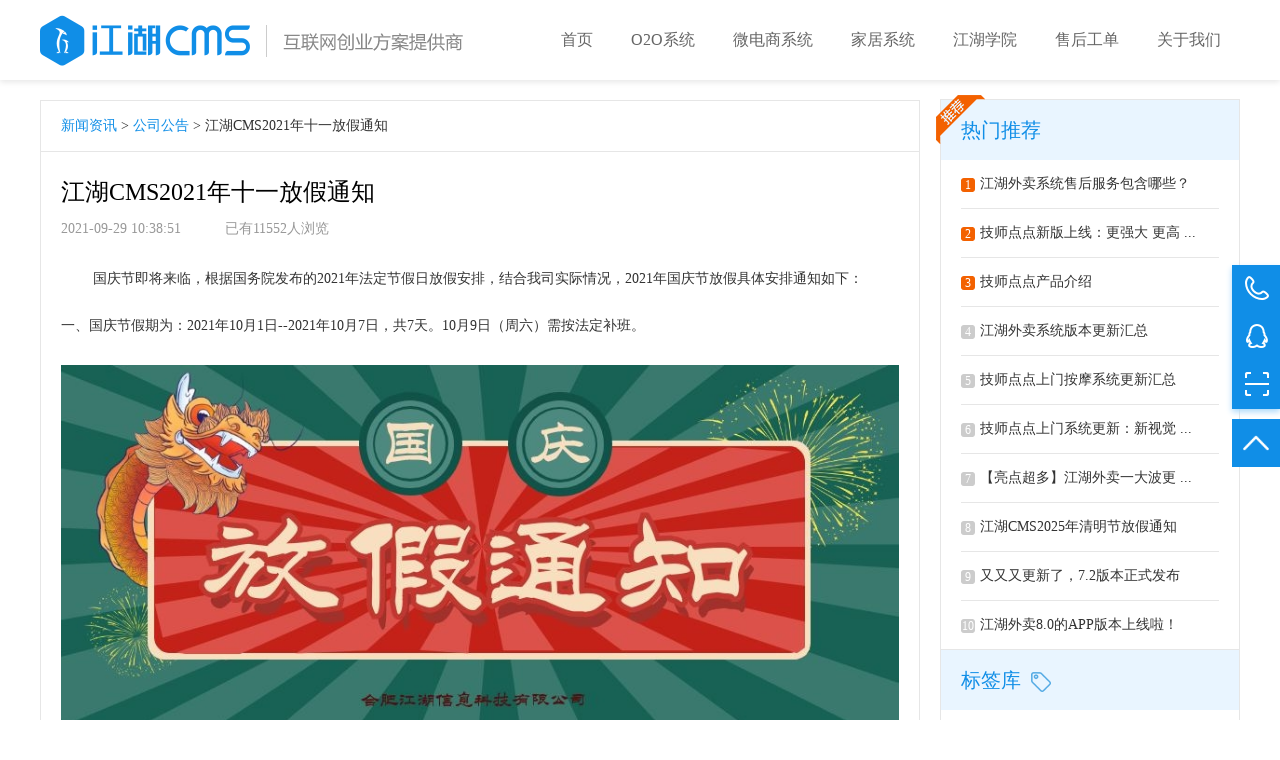

--- FILE ---
content_type: text/html; charset=UTF-8
request_url: http://www.jhcms.com/news/detail-1222.html
body_size: 7428
content:
<!DOCTYPE html>
<html>
<head>
    <meta name="renderer" content="webkit|ie-comp|ie-stand">
<meta http-equiv="X-UA-Compatible" content="IE=edge,chrome=1">
<meta charset="utf-8">
<meta http-equiv="Content-Type" content="text/html; charset=utf-8" />
<title>江湖CMS2021年十一放假通知_合肥江湖信息科技有限公司</title>
<meta name="keywords" content="外卖系统,外卖源码,微信点餐系统,外卖软件,跑腿系统,跑腿平台,跑腿app,同城系统,外卖小程序,同城跑腿,生鲜系统,家政系统" />
<meta name="description" content="江湖CMS2021年十一放假通知"/>
<meta name="viewport" content="width=device-width,initial-scale=1.0, maximum-scale=1.0, user-scalable=no">
<meta http-equiv="Cache-Control" content="no-siteapp">
<meta name="apple-mobile-web-app-capable" content="yes">
<meta name="mobile-web-app-capable" content="yes">
<meta name="format-detection" content="telephone=no">
<link href="/themes/default/statics/css/base.css?1767175814" rel="stylesheet">
<link href="/themes/default/statics/css/slick.css?1767175814" rel="stylesheet">
<link href="/themes/default/statics/css/commonN.css?1767175814" rel="stylesheet">
<link href="/themes/default/statics/css/widcss.css?1767175814" rel="stylesheet">
<!--<script src="http://libs.baidu.com/jquery/2.0.0/jquery.min.js"></script>-->
<script src="/themes/default/statics/js/jquery.js"></script>
<script src="/themes/default/statics/js/commonN.js?1767175814"></script>

</head>
<body id="body">
<div class="header">

    <div class="pagewd">
        <div class="fl logo">
            <a href="https://www.jhcms.com/">
                <img src="https://img01.jhcms.com/gw/images/newindex/logo.png">
            </a>
            <a href="https://www.jhcms.com/zt/doubel_11/index.html" class="toDoubel_11"></a>
        </div>
        <div class="fr rightnav">
            <ul>
                <li class="listNav "><a href="/index.html" class="nav_a">首页</a>
                </li>
                <li class="listNav navO2o"><div class="nav_a">O2O系统</div>
                    <div class="listNav_child navChild1">
	<div class="pagewd">
		<div class="cate_box">
			<a href="https://www.jhcms.com/product/waimai/" target="_blank">
				<img src="https://img01.jhcms.com/gw/images/newindex/o2o-1.png" width="80" height="80">
				<div class="tit">江湖外卖</div>
				<div class="desc">外卖订餐平台创业首选</div>
			</a>
		</div>
		<div class="cate_box">
			<a href="https://www.jhcms.com/zt/jishidiandian/" target="_blank">
				<img src="/themes/default/statics/images/jsdd.png" width="80" height="80">
				<div class="tit">技师点点</div>
				<div class="desc">上门按摩预约系统</div>
			</a>
		</div>
		<div class="cate_box">
			<a href="https://www.jhcms.com/zt/homeservicev6/index.html" target="_blank">
				<img src="https://img01.jhcms.com/gw/images/newindex/o2o-3.png" width="80" height="80">
				<div class="tit">江湖家政</div>
				<div class="desc">上门家政/维修平台创业首选</div>
			</a>
		</div>
		<div class="cate_box">
			<a href="https://www.jhcms.com/zt/tcpaotui/" target="_blank">
				<img src="https://img01.jhcms.com/gw/images/newindex/o2o-4.png" width="80" height="80">
				<div class="tit">江湖跑腿</div>
				<div class="desc">同城帮买帮送创业首选</div>
			</a>
		</div>
		<div class="cate_box">
			<a href="https://www.jhcms.com/zt/youxuan/" target="_blank">
				<img src="https://img01.jhcms.com/gw/images/newindex/mini-6.png" width="80" height="80">
				<div class="tit">同城优选</div>
				<div class="desc">同城好物优选抢购</div>
			</a>
		</div>
		
		<!--<div class="cate_box">
			<a href="https://www.jhcms.com/wurenhuojia/" target="_blank">
				<img src="https://img01.jhcms.com/gw/images/newindex/mini-4.png" width="80" height="80">
				<div class="tit">无人货架</div>
				<div class="desc">条码上货扫码下单</div>
			</a>
		</div>-->
		
		<div class="cate_box">
			<a href="http://www.jhcms.com/zt/waimaisingleshop.html" target="_blank">
				<img src="/themes/default/statics/images/zhmd.png" width="80" height="80">
				<div class="tit">江湖智慧店铺</div>
				<div class="desc">适用于各行业门店</div>
			</a>
		</div>
		
		<div class="cate_box">
			<a href="https://www.jhcms.com/zt/fresh/index.html" target="_blank">
				<img src="/themes/default/statics/images/freash_new.png" width="80" height="80">
				<div class="tit">江湖生鲜</div>
				<div class="desc">新一代生鲜电商新零售系统</div>
			</a>
		</div>
		<div class="cate_box">
			<a href="https://shb.jhcms.com/" target="_blank">
				<img src="https://img01.jhcms.com/gw/images/newindex/o2o-2.png?20180206" width="80" height="80">
				<div class="tit">同城生活宝</div>
				<div class="desc">同城生活app创业</div>
			</a>
		</div>
		<!-- <div class="cate_box">
			<a href="https://www.jhcms.com/zt/znsq/index.html" target="_blank">
				<img src="/themes/default/zt/znsq/static/images/O2O/icon_func1.png" width="80" height="80" style="border-radius: 50%;">
				<div class="tit">江湖智慧社区</div>
				<div class="desc">智慧社区o2o系统方案</div>
			</a>
		</div> -->
		<div class="clear"></div>
	</div>
</div>
<script>
$(function(){
	var wid = $(window).width();
	$(".listNav_child").css("width",wid);
});
</script>
                </li>
                <li class="listNav navMini"><div class="nav_a">微电商系统</div>
                    <div class="listNav_child navChild2">
	<div class="pagewd">
		<div class="cate_box">
			<a href="https://www.jhcms.com/zt/mall/index.html" target="_blank">
				<img src="https://img01.jhcms.com/gw/images/newindex/mini-1.png" width="80" height="80">
				<div class="tit">江湖商城</div>
				<div class="desc">轻松打造B2B2C电商平台</div>
			</a>
		</div>
		<div class="cate_box">
			<a href="https://www.jhcms.com/zt/tuangou" target="_blank">
				<img src="https://img01.jhcms.com/gw/images/newindex/mini-2.png" width="80" height="80">
				<div class="tit">江湖团购</div>
				<div class="desc">掌上团购轻松构建</div>
			</a>
		</div>
		<div class="cate_box">
			<a href="https://www.jhcms.com/product/minimall" target="_blank">
				<img src="https://img01.jhcms.com/gw/images/newindex/mini-3.png" width="80" height="80">
				<div class="tit">江湖微商城</div>
				<div class="desc">免费入驻获取微店小程序</div>
			</a>
		</div>
		<div class="cate_box">
			<a href="https://www.jhcms.com/zt/fxmall/index.html" target="_blank">
				<img src="https://img01.jhcms.com/gw/images/newindex/mini-5.png" width="80" height="80">
				<div class="tit">社交电商系统</div>
				<div class="desc">黑卡专项，分销躺赚</div>
			</a>
		</div>
		<div class="clear"></div>
	</div>
</div>
<script>
$(function(){
	var wid = $(window).width();
	$(".listNav_child").css("width",wid);
});
</script>
                </li>
                <li class="listNav navJiaju"><div class="nav_a">家居系统</div>
                    <div class="listNav_child navChild3">
	<div class="pagewd">
		<div class="cate_box">
			<a href="https://www.jhcms.com/zt/newjiaju/" target="_blank">
				<img src="https://img01.jhcms.com/gw/images/newindex/jiaju-1.png" width="80" height="80">
				<div class="tit">家居门户</div>
				<div class="desc">最富盛名的家居门户CMS</div>
			</a>
		</div>
		<div class="cate_box">
			<a href="https://www.jhcms.com/product/jiaju/zb/" target="_blank">
				<img src="https://img01.jhcms.com/gw/images/newindex/jiaju-2.png" width="80" height="80">
				<div class="tit">家居招标</div>
				<div class="desc">轻松搭建家居招标平台</div>
			</a>
		</div>
		<div class="cate_box">
			<a href="https://www.jhcms.com/product/jiaju/gz/" target="_blank">
				<img src="https://img01.jhcms.com/gw/images/newindex/jiaju-3.png" width="80" height="80">
				<div class="tit">家居工长</div>
				<div class="desc">轻松搭建家居工长平台</div>
			</a>
		</div>
		<div class="cate_box">
			<a href="https://www.jhcms.com/zt/zhuangqi/index.html" target="_blank">
				<img src="https://img01.jhcms.com/gw/images/newindex/jiaju-4.png" width="80" height="80">
				<div class="tit">装企营销</div>
				<div class="desc">装修公司营销不愁！</div>
			</a>
		</div>
		<div class="clear"></div>
	</div>
</div>
<script>
$(function(){
	var wid = $(window).width();
	$(".listNav_child").css("width",wid);
});
</script>
                </li>
                <li class="listNav "><a href="/article/" class="nav_a">江湖学院</a></li>
                <li class="listNav"><a href="https://www.ijh.cc/ucenter/index.html" class="nav_a" target="_blank">售后工单</a>
                </li>
                <li class="listNav "><a href="/about/" class="nav_a">关于我们</a>
                </li>
            </ul>
            <div class="clear"></div>
        </div>
        <div class="fr rightnav_min">
            <i class="ico"></i>
            <div class="list_box">
                <ul>
                    <li><a href="/index.html">首页</a></li>
                    <li><a href="/product/">O2O系统</a></li>
                    <li><a href="#">微电商系统</a></li>
                    <li><a href="#">家居系统</a></li>
                    <li><a href="/solution/">代理合作</a></li>
                    <li><a href="/news/">售后工单</a></li>
                    <li><a href="/about/">关于我们</a></li>
                    <!--<a href="http://www.ijh.cc/ucenter/index.html" rel="nofollow" target="_blank">工单登录</a>-->
                </ul>
            </div>
        </div>
        <div class="clear"></div>
    </div>

</div>
<style type="text/css">
@media (max-width: 700px) {
    #newBridge{display: none;}
}
</style>
<!--头部结束-->
<!--内容-->
<div class="pagewd">
    <div class="newsDelt_content">
    	<div class="newsDelt_content_l fl">
        	<div class="newsDelt_posit"><a href="/news/" class="blue">新闻资讯</a> > <a href="/news/items" class="blue">公司公告</a> > 江湖CMS2021年十一放假通知</div>
            <div class="articleBox">
            	<h1>江湖CMS2021年十一放假通知</h1>
                <div class="state_box">2021-09-29 10:38:51 <span class="ml40">已有11552人浏览</span> </div>
				<div><p class="MsoNormal" style="text-indent:24pt;">
	<span>国庆节</span><span>即将来临，根据国务院发布的</span>2021年法定节假日放假安排，结合我司实际情况，2021年<span>国庆节</span><span>放假具体安排通知如下：</span> 
</p>
<p class="MsoNormal">
	<!--[if !supportLists]-->一、<!--[endif]--><span>国庆节假期为：</span>2021年10月1日--2021年10月7日，共7天。10月9日（周六）需按法定补班。
</p>
<p class="MsoNormal">
	<img src="https://img01.jhcms.com/gw/photo/202109/20210929_0CADAB4EB81AB86B39FC65B68FD3945B.jpg?PID3421" alt="" /><br />
<span>二、（</span>1）咨询业务正常接待。
</p>
<p class="MsoNormal" style="text-indent:24pt;">
	<span>（</span>2）放假期间原则上不进行日常客户问题对接处理，仅进行影响网站无法正常运行的相关问题的应急协调处理。其余问题可先整理文档，节后上班后我们第一时间安排对接。<br />
<br />
<span>预祝各位老板商祺、假期愉快！</span> 
</p></div>
            </div>
        </div>
        <div class="newsDelt_content_r fr">
        	<div class="recmd_hot">
            	<div class="tit">热门推荐<span class="tag"></span></div>
                <div class="recmd_hot_list">
                    <ul>
						                        <li class="ellipsis"><a href="/news/detail-1733.html"><span class="num on">1</span>江湖外卖系统售后服务包含哪些？</a></li>
						                        <li class="ellipsis"><a href="/news/detail-1728.html"><span class="num on">2</span>技师点点新版上线：更强大 更高 ...</a></li>
						                        <li class="ellipsis"><a href="/news/detail-1732.html"><span class="num on">3</span>技师点点产品介绍</a></li>
						                        <li class="ellipsis"><a href="/news/detail-1716.html"><span class="num">4</span>江湖外卖系统版本更新汇总</a></li>
						                        <li class="ellipsis"><a href="/news/detail-1717.html"><span class="num">5</span>技师点点上门按摩系统更新汇总</a></li>
						                        <li class="ellipsis"><a href="/news/detail-1729.html"><span class="num">6</span>技师点点上门系统更新：新视觉 ...</a></li>
						                        <li class="ellipsis"><a href="/news/detail-1702.html"><span class="num">7</span>【亮点超多】江湖外卖一大波更 ...</a></li>
						                        <li class="ellipsis"><a href="/news/detail-1772.html"><span class="num">8</span>江湖CMS2025年清明节放假通知</a></li>
						                        <li class="ellipsis"><a href="/news/detail-1442.html"><span class="num">9</span>又又又更新了，7.2版本正式发布</a></li>
						                        <li class="ellipsis"><a href="/news/detail-1727.html"><span class="num">10</span>江湖外卖8.0的APP版本上线啦！</a></li>
						
                    </ul>
                </div>
            </div>
            <div class="recmd_hot">
            	<div class="tit">标签库<span class="ico"></span></div>
                <div class="recmd_hot_tag">
                    <a href="http://www.jhcms.com/product/waimai/" class="list" style="background:#00b7ee">外卖O2O系统</a>
                    <a href="http://www.jhcms.com/product/shangquan/" class="list" style="background:#f1ac45">商圈O2O系统</a>
                    <a href="http://www.jhcms.com/zt/homeservice" class="list" style="background:#32b16c">上门家政系统</a>
                    <a href="http://www.jhcms.com/zt/paotui/index.html" class="list" style="background:#288de1">同城跑腿系统</a>
                    <a href="http://www.jhcms.com/product/minimall" class="list" style="background:#13b5b1">微门店系统</a>
                    <a href="http://www.jhcms.com/zt/mall/index.html" class="list" style="background:#56d57c">微商城系统</a>
                    <a href="http://www.jhcms.com/product/jiaju/" class="list" style="background:#e5619c">家居门户系统</a>
                </div>
            </div>
            <div class="recmd_hot">
            	<div class="tit">关注江湖CMS</div>
                <div class="recmd_hot_wx">
                	<img src="/themes/default/statics/images/footer_wx.png" width="200" height="200">
                    <p>扫描上方二维码</p>
					<p class="small">了解江湖CMS更多动态</p>
                </div>
            </div>
        </div>
        <div class="clear"></div>
    </div>
</div>
<!--内容结束-->
<!--底部-->
<script type="text/javascript">
    $(document).ready(function(){
        if(/(iphone|ipad|ipod|android|windows phone)/.test(navigator.userAgent.toLowerCase())){
            setTimeout(function(){
                window.location.href="https://m.jhcms.com/article/detail-1222.html";
            },200);
        }
    });
</script>
<style type="text/css">
    #newBridge{ z-index: 100 !important; }
    .right_fixed{ margin-top: -95px; }
    .eleven_fixed,.platform_fixed{ position: fixed; right: 0; top: 50%; margin-top: -220px; z-index: 99; }
    .platform_fixed{ margin-top: -200px; }
	.icp_a{color: #808c94;}
	.icp_a:hover{text-decoration: underline;}
</style>
<!-- 咨询弹窗 -->
<div class="service_pop" style="display: none;">
    <img src="/themes/default/statics/images/service_close.png" width="24" class="service_pop1" />
    <div class="service_pop2">
        <div class="service_pop3"></div>
        <div class="service_pop4">加我微信，为你解答</div>
        <img class="service_pop11" src="https://img01.jhcms.com/gw/photo/202211/20221129_774124F3019BCA1D56FA750C9ACE4A05.png" width="140" height="140" />
        <div class="service_pop5"></div>
    </div>
    <div class="service_pop6">
        <div class="service_pop7">
            <input type="text" class="service_pop8" name="mobile" placeholder="请输入手机号" />
            <div class="service_pop9">给我回电</div>
        </div>
        <div style="text-align: center;margin-top: 90px;">
            <a class="service_pop10" href="https://affim.baidu.com/unique_6517038/chat?siteId=9824611&userId=6517038&siteToken=cb4ce5bb79c763fdf1ffddfc3bfee639" target="_blank">
                <img src="/themes/default/statics/images/service_icon_talk.png" width="24" />
                <div class="service_pop11">在线咨询</div>
            </a>
        </div>
    </div>
</div>

<style type="text/css">
    .service_pop{position: fixed;top: 50%;left: 50%;transform: translate(-50%,-50%);width: 620px;height: 300px;box-shadow: 0 0 10px rgba(0,0,0,0.3);background: url(/themes/default/statics/images/service_bg.png) no-repeat top left;background-size: 100%;z-index: 200;padding: 20px 10px;border-radius: 4px;}
    .service_pop1{position: absolute;top: 0;right: -34px;cursor: pointer;}
    .service_pop2{display: inline-block;vertical-align: top;width: 270px;text-align: center;}
    .service_pop3{font-size: 18px;color: #FFFFFF;margin-bottom: 10px;}
    .service_pop4{font-size: 16px;color: #FFFFFF;margin-bottom: 20px;}
    .service_pop5{font-size: 18px;color: #FFFFFF;margin-top: 18px;}
    .service_pop6{position: absolute;top: 10px;right: 10px;bottom: 10px;width: 320px;background: #FFFFFF;border-radius: 3px;padding: 50px 20px 0;}
    .service_pop7{border: 1px solid #148EE6;border-radius: 3px;padding-right: 100px;position: relative;height: 50px;}
    .service_pop8{padding: 0 20px;font-size: 16px;color: #333333;width: 100%;height: 100%;border: 0;outline: none;}
    .service_pop9{position: absolute;top: 0;right: 0;bottom: 0;width: 100px;line-height: 48px;text-align: center;background: #148EE6;border-radius: 0 3px 3px 0;cursor: pointer;font-size: 16px;color: #FFFFFF;}
    .service_pop10{background: #148EE6;border: 1px solid #148EE6;border-radius: 3px;display: inline-flex;width: 160px;height: 50px;align-items: center;justify-content: center;cursor: pointer;}
    .service_pop11{font-size: 16px;color: #FFFFFF;margin-left: 10px;}
</style>
<script>
    $('.service_pop1').click(function () {
        $('.service_pop').hide();
    })
    $('.service_pop9').click(function () {
        var mobile=$('.service_pop8').val();
        $.ajax({
            url:'/index/footyuyue',
            type:"POST",
            dataType: "json",
            data:{'mobile':mobile},
            success: function(ret) {
                alert(ret.message);
            }
        });
    })
</script>
<div class="footer">
    <div class="pagewd border_b">
        <div class="list_cont left">
            <div class="tit">公司</div>
            <div class="border_200"></div>
            <p class="mb10"><a href="https://www.jhcms.com/about/" target="_blank" class="alink">公司简介</a></p>
            <p class="mb10"><a href="https://www.jhcms.com/about/anli" target="_blank" class="alink">客户案例</a></p>
            <p class="mb10"><a href="https://www.jhcms.com/about/job" target="_blank" class="alink">招贤纳士</a></p>
            <p class="mb10"><a href="https://www.jhcms.com/about/zizhi" target="_blank" class="alink">资质证书</a></p>
            <p class="mb10"><a href="https://www.jhcms.com/about/contact" target="_blank" class="alink">联系我们</a></p>
        </div>
        <div class="list_cont left">
            <div class="tit">帮助</div>
            <div class="border_200"></div>
            <p class="mb10"><a href="https://www.jhcms.com/article/" target="_blank" class="alink">程序安装</a></p>
            <p class="mb10"><a href="https://www.jhcms.com/article/" target="_blank" class="alink">视频教程</a></p>
            <p class="mb10"><a href="https://www.jhcms.com/article/" target="_blank" class="alink">资料手册</a></p>
            <p class="mb10"><a href="https://www.jhcms.com/article/" target="_blank" class="alink">常见问题</a></p>
            <p class="mb10"><a href="https://www.jhcms.com/article/" target="_blank" class="alink">客户培训</a></p>
        </div>
        <div class="list_cont right">
            <div class="tit">联系</div>
            <div class="border_200"></div>
            <p>售前：</p>
            <div class="qq-cont">
                <p class="lh24">一部<span class="maincl ml5">18856988993</span></p>
                <p class="lh24">二部<span class="maincl ml5">18856988986</span></p>
                <p class="lh24">三部<span class="maincl ml5">18256073326</span></p>
                <a href="https://affim.baidu.com/unique_6517038/chat?siteId=9824611&userId=6517038&siteToken=cb4ce5bb79c763fdf1ffddfc3bfee639" class="xiaoQ" target="_blank"><img src="https://img01.jhcms.com/gw/images/newindex/little-qq.png"></a>
            </div>
            <!-- <p class="mt10">售后：<span class="maincl">0551-68156253</span></p> -->
            <p class="mt10">服务时间：9:00-18:00(周一至周六)</p>
            <p class="mt10">地址：合肥市蜀山区安粮国贸大厦22层</p>
        </div>
        <div class="list_cont">
            <div class="tit">关注</div>
            <div class="border_200"></div>
            <div class="mb10">微信扫一扫，免费为您服务</div>
            <div class="wx">
                <img src="https://img01.jhcms.com/gw/photo/202211/20221129_774124F3019BCA1D56FA750C9ACE4A05.png">
            </div>
        </div>
        <div class="clear"></div>
    </div>
    <!--友情链接-->
    <div class="friendLink">
        <div class="pagewd">
            <div class="link_box">
                <span class="bt mr10">友情链接</span><a href="http://www.ijh.cc" target="_blank">江湖家居系统</a><a href="http://www.baocms.com" target="_blank">O2O网站系统</a><a href="http://www.jhcms.com/solution/" target="_blank">O2O解决方案</a><a href="http://www.jhcms.com" target="_blank">合肥江湖科技</a><a href="http://shb.jhcms.com/" target="_blank">同城生活宝</a><a href="https://peiyin.wozhiyi.com/" target="_blank">知意配音</a>
            </div>
        </div>
    </div>
    <!--友情链接-->
    <div class="footer_copy"> All Rights Reserved ICP备案：<a href="https://beian.miit.gov.cn/" class="icp_a" target="_blank">皖B2-20180025-6</a></div>
</div>
<div class="footer_fixed_h"></div>
<style type="text/css">
    .footer_fixed .list {
        width: 50%;
    }
</style>
<div class="footer_fixed">
    <a href="https://affim.baidu.com/unique_6517038/chat?siteId=9824611&userId=6517038&siteToken=cb4ce5bb79c763fdf1ffddfc3bfee639" class="fr btn">立即咨询</a>
    <ul class="list_box">
        <li class="list"><a href="/index"><i class="ico ico1"></i><p>首页</p></a></li>
        <!-- <li class="list"><a href="https://affim.baidu.com/unique_6517038/chat?siteId=9824611&userId=6517038&siteToken=cb4ce5bb79c763fdf1ffddfc3bfee639" target="_blank"><i class="ico ico2"></i><p>免费咨询</p></a></li> -->
        <li class="list"><a href="tel:0551-64278115"><i class="ico ico2"></i><p>免费通话</p></a></li>
        <!-- <li class="list"><a href="tel:0551-64278115"><i class="ico ico3"></i><p>免费通话</p></a></li> -->
    </ul>
    <div class="clear"></div>
</div>
<!--底部结束-->

<!--右边咨询浮动-->
<div class="right_fixed">
    <ul class="list_box">
        <li class="yuyue">
            <i class="ico ico1"></i>

        </li>
        <li class="qq_zx"><a href="https://affim.baidu.com/unique_6517038/chat?siteId=9824611&userId=6517038&siteToken=cb4ce5bb79c763fdf1ffddfc3bfee639" target="_blank"><i class="ico ico2"></i></a></li>
        <li class="wx">
            <i class="ico ico3"></i>
            <div class="cx_box">
                <img src="https://img01.jhcms.com/gw/photo/202211/20221129_774124F3019BCA1D56FA750C9ACE4A05.png">
            </div>
        </li>
    </ul>
    <a href="javascript:;" class="gotoback"><i class="ico ico4"></i></a>
</div>
<!--右边咨询浮动结束-->
<script src="/themes/default/statics/js/slick.min.js"></script>
<script src="/themes/default/statics/js/scrollReveal.min.js"></script>
<script type="text/javascript">
    window.sr = new scrollReveal({
        //reset: true,
        move: '200px',
        mobile: true
    });
    $(function(){
        $(".left_fixed .colseIco").click(function(){
            $(".left_fixed").hide();
        });
    });
  $("#long_btn_yuyue1").click(function(){
    $.ajax({
        url:'/index/footyuyue',
        type:"POST",
        dataType: "json",
        data:$('#form_yuyue1').serialize(),
        success: function(ret) {
            alert(ret.message);
        }
    });
});

  $('.yuyue').click(function () {
      var url='/index/salesman';
      $.post(url,{},function (ret) {
          if(ret.error==0){
              $('.service_pop3').text("我是业务经理“"+ret.data.data.name+"”");
              $('.service_pop5').text("我的号码："+ret.data.data.phone);
            //   $('.service_pop11').attr('src',"https://img01.jhcms.com/gw/"+ret.data.data.photo);
              
              $('.service_pop').show();
          }
      },'json')

  })
</script>
<!--中间弹窗咨询结束-->
<p style="display:none;"><script>
var _hmt = _hmt || [];
(function() {
  var hm = document.createElement("script");
  hm.src = "//hm.baidu.com/hm.js?cb4ce5bb79c763fdf1ffddfc3bfee639";
  var s = document.getElementsByTagName("script")[0];
  s.parentNode.insertBefore(hm, s);
})();
</script><script src="//s95.cnzz.com/z_stat.php?id=1260694131&web_id=1260694131" language="JavaScript"></script></p>
<script>
    /*var _hmt = _hmt || [];
    (function() {
        var hm = document.createElement("script");
        hm.src = "https://hm.baidu.com/hm.js?55b18954eb51ccf9e375ca7ecd7b7309";
        var s = document.getElementsByTagName("script")[0];
        s.parentNode.insertBefore(hm, s);
    })();*/
</script>

<script>
    // (function() {
    //     var _53code = document.createElement("script");
    //     _53code.src = "https://tb.53kf.com/code/code/4ac38feec9fda0e2d7ede68e513531dc7/1";
    //     var s = document.getElementsByTagName("script")[0];
    //     s.parentNode.insertBefore(_53code, s);
    // })();
</script>
</body>
</html>

--- FILE ---
content_type: text/css
request_url: http://www.jhcms.com/themes/default/statics/css/base.css?1767175814
body_size: 3851
content:
@charset "utf-8";
/*reset*/
html {
  font-size: 20px;
}
@media only screen and (min-width: 400px) {
  html {
    font-size: 21.33333333px !important;
  }
}
@media only screen and (min-width: 414px) {
  html {
    font-size: 22.08px !important;
  }
}
@media only screen and (min-width: 480px) {
  html {
    font-size: 25.6px !important;
  }
}
html {font-family: "Microsoft YaHei", "Helvetica Neue", "Hiragino Sans GB", "Segoe UI", Tahoma, Arial, STHeiti, sans-serif; _font-family: Tahoma, Arial, Helvetica, STHeiti, sans-serif;
  -ms-text-size-adjust: 100%;
  -webkit-text-size-adjust: 100%;
}

body, h1, h2, h3, h4, h5, h6, p, ul, ol, form {
	margin: 0;
}
body{ min-width: 1200px; }
ul, ol {
	padding-left: 0;
	list-style-type: none;
}
a {
	cursor: pointer;
	color: #333;
	text-decoration: none;/*消除ie10灰色背景*/
	background-color: transparent;/*消除火狐虚线*/
	outline: none;
 	transition:all 0.2s ease-in-out;-o-transition:all 0.2s ease-in-out;-webkit-transition:all 0.2s ease-in-out;-moztransition:all 0.2s ease-in-out;
}
img {
	max-width: 100%;
	cursor: pointer;
	vertical-align: middle;
	border: 0 none;
}
body, button, input, select, textarea {
	font-size: 12px;
	/*font-family: "Helvetica Neue", Helvetica, STHeiTi, "Microsoft YaHei", "微软雅黑", SimSun, sans-serif;*/
 	font-family: "Microsoft YaHei", "微软雅黑";
	color: #333;
}
button, input {/* 让 input 和 button 一样高 */
	line-height: normal;
}
button::-moz-focus-inner, input::-moz-focus-inner {
 padding:0;
 border:0;
}
button, html input[type="button"], input[type="reset"], input[type="submit"] {
	-webkit-appearance: none;
	cursor: pointer;
}
a, button, input {
	-webkit-tap-highlight-color: rgba(255,0,0,0);
}
table {
	border-collapse: collapse;
	border-spacing: 0;
}
h1, h2, h3, h4, h5, h6 {
	font-weight: normal;
}
em {
	font-style: normal;
}


input[type="checkbox"], input[type="radio"] {
	-webkit-box-sizing: border-box;
	-moz-box-sizing: border-box;
	box-sizing: border-box;
	padding: 0;
}
* {
	-webkit-box-sizing: border-box;
	-moz-box-sizing: border-box;
	box-sizing: border-box;
}
*:before, *:after {
	-webkit-box-sizing: border-box;
	-moz-box-sizing: border-box;
	box-sizing: border-box;
}
.trans {
	transition: 0.4s ease-out;
	-moz-transition: 0.4s ease-out;
	-webkit-transition: 0.4s ease-out;
	-o-transition: 0.4s ease-out;
}
.full-db {
	display: block;
	width: 100%;
}
.ellipsis {
	display: block;
	overflow: hidden;
	white-space: nowrap;
	text-overflow: ellipsis;
}
.ellips_line2, .ellips_line3 {
	display: -webkit-box;
	-webkit-box-orient: vertical;
	overflow: hidden;
}
.ellips_line2 {
	-webkit-line-clamp: 2;
}
.ellips_line3 {
	-webkit-line-clamp: 3;
}
.black {
	color: #000;
}
.white {
	color: #fff;
}
.darkgray {
	color: #333;
}
.gray {
	color: #666;
}
.blue {
	color: #108ee7;
}
.color_a {
	color: #444;
}
.color_b {
	color: #888;
}
.f-arial {
	font-family: Arial, Helvetica, sans-serif;
}
.bgcolor_a {
	background: #ee6558;
}
.bgcolor_b {
	background: #7c8491;
}
.bgcolor_c {
	background: #c4c356;
}
.bgcolor_d {
	background: #87be68;
}
.bgcolor_e {
	background: #15a6b6;
}
.bgcolor_f {
	background: #223556;
}
.bt-line {
	border-top: 1px solid #e6e6e6;
}
.bb-line {
	border-bottom: 1px solid #e6e6e6;
}
.upper {
	text-transform: uppercase;
}
.clear {
	clear: both;
	display: block;
	overflow: hidden;
	visibility: hidden;
	width: 0;
	height: 0;
}
.fl {
	float: left;
}
.fr {
	float: right;
}
.clearfix:after{ content:".";display:block;height:0;clear:both;visibility:hidden }
.ta-c {
	text-align: center;
}
.ta-r {
	text-align: right;
}
.ta-l {
	text-align: left;
}
.va-top {
	vertical-align: top;
}
.va-middle {
	vertical-align: middle;
}
.va-baseline {
	vertical-align: baseline;
}
.va-bottom {
	vertical-align: bottom;
}
.mt0 {
	margin-top: 0px;
}
.mt5 {
	margin-top: 5px;
}
.mt10 {
	margin-top: 10px;
}
.mt15 {
	margin-top: 15px;
}
.mt20 {
	margin-top: 20px;
}
.mt25 {
	margin-top: 25px;
}
.mt30 {
	margin-top: 30px;
}
.mt35 {
	margin-top: 35px;
}
.mt40 {
	margin-top: 40px;
}
.mt45 {
	margin-top: 45px;
}
.mt50 {
	margin-top: 50px;
}
.mb0 {
	margin-bottom: 0px;
}
.mb5 {
	margin-bottom: 5px;
}
.mb10 {
	margin-bottom: 10px;
}
.mb15 {
	margin-bottom: 15px;
}
.mb20 {
	margin-bottom: 20px;
}
.mb25 {
	margin-bottom: 25px;
}
.mb30 {
	margin-bottom: 30px;
}
.mb35 {
	margin-bottom: 35px;
}
.mb40 {
	margin-bottom: 40px;
}
.mb45 {
	margin-bottom: 45px;
}
.mb50 {
	margin-bottom: 50px;
}
.mr0 {
	margin-right: 0px;
}
.mr5 {
	margin-right: 5px;
}
.mr10 {
	margin-right: 10px;
}
.mr15 {
	margin-right: 15px;
}
.mr20 {
	margin-right: 20px;
}
.mr25 {
	margin-right: 25px;
}
.mr30 {
	margin-right: 30px;
}
.mr35 {
	margin-right: 35px;
}
.mr40 {
	margin-right: 40px;
}
.mr45 {
	margin-right: 45px;
}
.mr50 {
	margin-right: 50px;
}
.ml0 {
	margin-left: 0px;
}
.ml5 {
	margin-left: 5px;
}
.ml10 {
	margin-left: 10px;
}
.ml12 {
	margin-left: 12px;
}
.ml15 {
	margin-left: 15px;
}
.ml20 {
	margin-left: 20px;
}
.ml25 {
	margin-left: 25px;
}
.ml30 {
	margin-left: 30px;
}
.ml35 {
	margin-left: 35px;
}
.ml40 {
	margin-left: 40px;
}
.ml45 {
	margin-left: 45px;
}
.ml50 {
	margin-left: 50px;
}
.pt5 {
	padding-top: 5px;
}
.pt10 {
	padding-top: 10px;
}
.pt15 {
	padding-top: 15px;
}
.pt20 {
	padding-top: 20px;
}
.pt25 {
	padding-top: 25px;
}
.pt30 {
	padding-top: 30px;
}
.pt35 {
	padding-top: 35px;
}
.pt40 {
	padding-top: 40px;
}
.pt45 {
	padding-top: 45px;
}
.pt50 {
	padding-top: 50px;
}
.pr5 {
	padding-right: 5px;
}
.pr10 {
	padding-right: 10px;
}
.pr15 {
	padding-right: 15px;
}
.pr20 {
	padding-right: 20px;
}
.pr25 {
	padding-right: 25px;
}
.pr30 {
	padding-right: 30px;
}
.pr35 {
	padding-right: 35px;
}
.pr40 {
	padding-right: 40px;
}
.pr45 {
	padding-right: 45px;
}
.pr50 {
	padding-right: 50px;
}
.pb5 {
	padding-bottom: 5px;
}
.pb10 {
	padding-bottom: 10px;
}
.pb15 {
	padding-bottom: 15px;
}
.pb20 {
	padding-bottom: 20px;
}
.pb25 {
	padding-bottom: 25px;
}
.pb30 {
	padding-bottom: 30px;
}
.pb35 {
	padding-bottom: 35px;
}
.pb40 {
	padding-bottom: 40px;
}
.pb45 {
	padding-bottom: 45px;
}
.pb50 {
	padding-bottom: 50px;
}
.pl5 {
	padding-left: 5px;
}
.pl10 {
	padding-left: 10px;
}
.pl15 {
	padding-left: 15px;
}
.pl20 {
	padding-left: 20px;
}
.pl25 {
	padding-left: 25px;
}
.pl30 {
	padding-left: 30px;
}
.pl35 {
	padding-left: 35px;
}
.pl40 {
	padding-left: 40px;
}
.pl45 {
	padding-left: 45px;
}
.pl50 {
	padding-left: 50px;
}
.fwn {
	font-weight: normal;
}
.fwb {
	font-weight: bold;
}
.fs12 {
	font-size: 12px;
}
.fs14 {
	font-size: 14px;
}
.fs16 {
	font-size: 16px;
}
.fs18 {
	font-size: 18px;
}
.fs20 {
	font-size: 20px;
}
.fs22 {
	font-size: 22px;
}
.fs24 {
	font-size: 24px;
}
.fs26 {
	font-size: 26px;
}
.fs28 {
	font-size: 28px;
}
.fs30 {
	font-size: 30px;
}
.fs32 {
	font-size: 32px;
}
.fs34 {
	font-size: 34px;
}
.fs36 {
	font-size: 36px;
}
.fs38 {
	font-size: 38px;
}
.fs40 {
	font-size: 40px;
}
.fs42 {
	font-size: 42px;
}
.lh18 {
	line-height: 18px;
}
.lh20 {
	line-height: 20px;
}
.lh22 {
	line-height: 22px;
}
.lh24 {
	line-height: 24px;
}
.lh25 {
	line-height: 25px;
}
.lh26 {
	line-height: 26px;
}
.lh28 {
	line-height: 28px;
}
.lh30 {
	line-height: 30px;
}
.lh35 {
	line-height: 35px;
}
.lh38 {
	line-height: 38px;
}
.lh40 {
	line-height: 40px;
}
.ra1 {
	-moz-border-radius: 1px;
	-webkit-border-radius: 1px;
	border-radius: 1px;
}
.ra2 {
	-moz-border-radius: 2px;
	-webkit-border-radius: 2px;
	border-radius: 2px;
}
.ra3 {
	-moz-border-radius: 3px;
	-webkit-border-radius: 3px;
	border-radius: 3px;
}
.ra4 {
	-moz-border-radius: 4px;
	-webkit-border-radius: 4px;
	border-radius: 4px;
}
.ra5 {
	-moz-border-radius: 5px;
	-webkit-border-radius: 5px;
	border-radius: 5px;
}
.ra6 {
	-moz-border-radius: 6px;
	-webkit-border-radius: 6px;
	border-radius: 6px;
}
.ra7 {
	-moz-border-radius: 7px;
	-webkit-border-radius: 7px;
	border-radius: 7px;
}
.ra8 {
	-moz-border-radius: 8px;
	-webkit-border-radius: 8px;
	border-radius: 8px;
}
.ra9 {
	-moz-border-radius: 9px;
	-webkit-border-radius: 9px;
	border-radius: 9px;
}
.ra10 {
	-moz-border-radius: 10px;
	-webkit-border-radius: 10px;
	border-radius: 10px;
}
.opa2 {
	opacity: .2;
	filter: alpha(opacity = 20);
}
.opa3 {
	opacity: .3;
	filter: alpha(opacity = 30);
}
.opa4 {
	opacity: .4;
	filter: alpha(opacity = 40);
}
.opa5 {
	opacity: .5;
	filter: alpha(opacity = 50);
}
.opa6 {
	opacity: .6;
	filter: alpha(opacity = 60);
}
.opa7 {
	opacity: .7;
	filter: alpha(opacity = 70);
}
.opa8 {
	opacity: .8;
	filter: alpha(opacity = 80);
}
.cb {
	clear: both;
}
.ti2 {
	text-indent: 2em;
}
.td-n {
	text-decoration: none;
}
.td-h {
	text-decoration: underline;
}
.ofh {
	overflow: hidden;
}
.pos-r {
	position: relative;
}
.db {
	display: block;
}
.di {
	display: inline;
}
.dib {
	display: inline-block;
*display: inline;
	zoom: 1;
}
.dtbc {
	display: table-cell;
*display:inline-block;
	text-align: center;
	vertical-align: middle;
}

@media screen (max-width:1280px) {
	.wrapper {
	 width: 960px;
	}
}
@media screen (max-width:1024px) {
	.wrapper {
	 width: 720px;
	}
}
@media screen (max-width: 768px) {
	.wrapper {
	 width: auto;
	 padding-left: 15px;
	 padding-right: 15px;
	 overflow: hidden;
	}
}
@media screen and (min-width: 1220px) {
	.about_part5 .wrapper {
		max-width: 1200px;
	}
}
@media screen and (max-width: 1219px) {
	.about_part5 .wrapper {
		padding: 0 10px;
	}
}
.n-wrap {
	width: 1200px;
	margin: 0 auto;
}
.wrap {
	width: 96%;
	margin: 0 auto;
}
.page {
	display: none;
}
.n-wrap {
	padding-right: 11px;
	padding-left: 11px;
	margin-right: auto;
	margin-left: auto;
}
.row {
	margin-right: -11px;
	margin-left: -11px;
	font-size: 0;
}
.col-xs-1, .col-sm-1, .col-md-1, .col-lg-1, .col-xs-2, .col-sm-2, .col-md-2, .col-lg-2, .col-xs-3, .col-sm-3, .col-md-3, .col-lg-3, .col-xs-4, .col-sm-4, .col-md-4, .col-lg-4, .col-xs-5, .col-sm-5, .col-md-5, .col-lg-5, .col-xs-6, .col-sm-6, .col-md-6, .col-lg-6, .col-xs-7, .col-sm-7, .col-md-7, .col-lg-7, .col-xs-8, .col-sm-8, .col-md-8, .col-lg-8, .col-xs-9, .col-sm-9, .col-md-9, .col-lg-9, .col-xs-10, .col-sm-10, .col-md-10, .col-lg-10, .col-xs-11, .col-sm-11, .col-md-11, .col-lg-11, .col-xs-12, .col-sm-12, .col-md-12, .col-lg-12 {
	position: relative;
	min-height: 1px;
}
.col-xs-1, .col-xs-2, .col-xs-3, .col-xs-4, .col-xs-5, .col-xs-6, .col-xs-7, .col-xs-8, .col-xs-9, .col-xs-10, .col-xs-11, .col-xs-12 {
	display: inline-block;
	vertical-align: top;
	padding: 5px;
}
.col-xs-12 {
	width: 100%;
}
.col-xs-11 {
	width: 91.66666667%;
}
.col-xs-10 {
	width: 83.33333333%;
}
.col-xs-9 {
	width: 75%;
}
.col-xs-8 {
	width: 66.66666667%;
}
.col-xs-7 {
	width: 58.33333333%;
}
.col-xs-6 {
	width: 50%;
}
.col-xs-5 {
	width: 41.66666667%;
}
.col-xs-4 {
	width: 33.33333333%;
}
.col-xs-3 {
	width: 25%;
}
.col-xs-2 {
	width: 16.66666667%;
}
.col-xs-1 {
	width: 8.33333333%;
}
@media (min-width:320px) {
	.n-wrap {
		width: 100%;
	}
}
 @media (min-width: 768px) {
	.n-wrap {
		width: 750px;
	}
	.col-sm-1, .col-sm-2, .col-sm-3, .col-sm-4, .col-sm-5, .col-sm-6, .col-sm-7, .col-sm-8, .col-sm-9, .col-sm-10, .col-sm-11, .col-sm-12 {
		display: inline-block;
		vertical-align: top;
		padding: 11px;
	}
	.col-sm-12 {
		width: 100%;
	}
	.col-sm-11 {
		width: 91.66666667%;
	}
	.col-sm-10 {
		width: 83.33333333%;
	}
	.col-sm-9 {
		width: 75%;
	}
	.col-sm-8 {
		width: 66.66666667%;
	}
	.col-sm-7 {
		width: 58.33333333%;
	}
	.col-sm-6 {
		width: 50%;
	}
	.col-sm-5 {
		width: 41.66666667%;
	}
	.col-sm-4 {
		width: 33.33333333%;
	}
	.col-sm-3 {
		width: 25%;
	}
	.col-sm-2 {
		width: 16.66666667%;
	}
	.col-sm-1 {
		width: 8.33333333%;
	}
}
@media (min-width: 1000px) {
	.n-wrap {
		width: 982px;
	}
	.col-md-1, .col-md-2, .col-md-3, .col-md-4, .col-md-5, .col-md-6, .col-md-7, .col-md-8, .col-md-9, .col-md-10, .col-md-11, .col-md-12 {
		display: inline-block;
		vertical-align: top;
		padding: 11px;
	}
	.col-md-12 {
		width: 100%;
	}
	.col-md-11 {
		width: 91.66666667%;
	}
	.col-md-10 {
		width: 83.33333333%;
	}
	.col-md-9 {
		width: 75%;
	}
	.col-md-8 {
		width: 66.66666667%;
	}
	.col-md-7 {
		width: 58.33333333%;
	}
	.col-md-6 {
		width: 50%;
	}
	.col-md-5 {
		width: 41.66666667%;
	}
	.col-md-4 {
		width: 33.33333333%;
	}
	.col-md-3 {
		width: 25%;
	}
	.col-md-2 {
		width: 16.66666667%;
	}
	.col-md-1 {
		width: 8.33333333%;
	}
}
@media (min-width: 1240px) {
	.n-wrap {
		width: 1222px;
	}
	.col-lg-1, .col-lg-2, .col-lg-3, .col-lg-4, .col-lg-5, .col-lg-6, .col-lg-7, .col-lg-8, .col-lg-9, .col-lg-10, .col-lg-11, .col-lg-12 {
		display: inline-block;
		vertical-align: top;
		padding: 11px;
	}
	.col-lg-12 {
		width: 100%;
	}
	.col-lg-11 {
		width: 91.66666667%;
	}
	.col-lg-10 {
		width: 83.33333333%;
	}
	.col-lg-9 {
		width: 75%;
	}
	.col-lg-8 {
		width: 66.66666667%;
	}
	.col-lg-7 {
		width: 58.33333333%;
	}
	.col-lg-6 {
		width: 50%;
	}
	.col-lg-5 {
		width: 41.66666667%;
	}
	.col-lg-4 {
		width: 33.33333333%;
	}
	.col-lg-3 {
		width: 25%;
	}
	.col-lg-2 {
		width: 16.66666667%;
	}
	.col-lg-1 {
		width: 8.33333333%;
	}
}
/*************/
.pagewd{ width:1200px; margin:0px auto;min-width:1200px;}
i{ font-style:normal;}
.articleBox p a{color:#108ee7;text-decoration:none;}
.articleBox p{margin:12px 0; line-height: 35px;font-size: 14px;font-family: "Microsoft Yahei"; word-wrap:break-word;}
.articleBox h1{line-height:40px; font-size:24px; color:#000;}
.articleBox h4{line-height: 26px;font-size: 14px;}
.articleBox img {max-width: 100%;height: auto;margin: 10px 0px;}
.articleBox .state_box{ font-size:14px; line-height:24px; color:#999; vertical-align:middle; margin:5px auto 20px;}
.articleBox .fenye{ overflow:hidden; padding:30px 0;}
.articleBox .fenye a{ display:inline-block; width:78px; height:28px; border:1px solid #e6e6e6; background:#f7f7f7; text-align:center; line-height:28px; font-size:16px; color:#666}
.articleBox .fenye a.prev{ background:#108ee7; border-color:#108ee7; color:#fff;}

@media only screen and (max-width: 720px) {
  html {
    width: 1400px;
  }
}


--- FILE ---
content_type: text/css
request_url: http://www.jhcms.com/themes/default/statics/css/commonN.css?1767175814
body_size: 23052
content:
@charset "utf-8";
/* CSS Document */
img{-ms-interpolation-mode: bicubic; -moz-interpolation-mode: bicubic; -webkit-interpolation-mode: bicubic;}


.header{ background:#fff; height:80px; position:relative; left:0; top:0px; width:100%;box-shadow: 0px 2px 6px rgba(0, 0, 0, 0.1);transition: all ease-out 0.2s;-webkit-transition: all ease-out 0.2s;z-index: 99999;}

.header .pagewd2{position: absolute;top: 0;left: 50%;height: 80px;margin-left: -600px;z-index:-1;}
.header .pagewd2 .gooldindex{position: absolute;top:2px;right:-80px;padding: 0 8px;height: 25px;line-height:25px;background: #2677da;border-radius: 3px;color:#fff;display: inline-block;text-align:center;}

.header .rightnav_min{ display:none;}
.header .logo{ padding:15px 0 14px;position: relative;}
.header .toDoubel_11{position: absolute;right:0;top:0;width:204px;height:80px;}
.header .listNav{ float:left;}
.header .listNav .nav_a{ display:block; padding:0 19px; font-size:16px; line-height:80px; position:relative;color:#666;cursor: pointer;}
.header .listNav .nav_a i{ display:inline-block; border-left: 5px solid transparent; border-right: 5px solid transparent; border-top: 5px solid #999; position:absolute; right:3px; top:50%;}
.header .listNav.on .nav_a,.header .listNav:hover .nav_a{ color:#108ee7;}
.header .listNav:hover .nav_a i{border-bottom: 5px solid #999; border-top: 5px solid transparent; margin-top:-5px;}

.header .listNav .listNav_child{ display:none;position:absolute; z-index:99; left:0; top:79px; width:100%; background:#fff;overflow:hidden;box-shadow:0px 2px 6px rgba(0, 0, 0, 0.1);}
.header .navO2o:hover .navChild1{ display:block;}
.header .navMini:hover .navChild2{ display:block;}
.header .navJiaju:hover .navChild3{ display:block;}
.header .listNav_child .cate_box{ float:left;width:25%;text-align: center;padding: 39px 0 38px}
.header .listNav_child .cate_box a{display: block}
.header .listNav_child .cate_box a:hover .tit{color:#108ee7}
.header .listNav_child .cate_box .tit{font-size: 18px;margin-top: 18px;margin-bottom:8px}
.header .listNav_child .cate_box .desc{font-size:14px;color:#999}



.header .rightnav_min .ico{ display:block; width:25px; height:52px;background:url(../images/nav-icon.png) no-repeat center; background-size:contain;}
.header .rightnav_min .list_box{ display:none; position:absolute; right:0px; top:62px; width:28%; background:#fff; border-radius:5px; box-shadow:0 0 3px #cad6e0;}
.header .rightnav_min .list_box:before{ content:''; border-left: 6px solid transparent; border-right: 6px solid transparent; border-bottom: 6px solid #fff; position:absolute; right:30px; top:-6px;}
.header .rightnav_min .list_box ul li a{ display:block; line-height:40px; text-align:center; font-size:14px; border-bottom:1px solid #eee;}
.header .rightnav_min .list_box ul li:last-child a{ border-bottom:none;}

.topAd {width: 100%;text-align: center;overflow: hidden;height: 60px;position: relative;}
.topAd a{display: block;width: 100%;height: 60px;}
/*头部与导航结束*/

.footer{ background:#fafbfc; padding-top:35px;}
.footer .border_b{border-bottom: 1px solid #e6e6e6}
.footer .list_cont{ width:300px;float:left;font-size:14px;color:#666;padding-bottom:20px}
.footer .list_cont .tit{font-size:16px; color:#333;padding-bottom:15px;}
.footer .list_cont .border_200{width:200px;height:1px;background: #e6e6e6;margin-bottom:15px;}
.footer .list_cont .alink{font-size: 14px;color: #666}
.footer .list_cont .wx img{ width:130px; height:130px;}
.footer .list_cont .maincl{color:#108ee7}
.footer .list_cont .qq-cont{position: relative}
.footer .list_cont .qq-cont .xiaoQ{position: absolute;display: inline-block;width:38px;height: 38px;top:2px;left:165px;z-index:9;}

.footer_copy{background:#334450; text-align:center; padding:7px 0; font-size:16px; line-height:30px; color:#808c94;}

/*小屏幕底部*/
.footer_fixed_h{ width:100%; height:56px; display:none;}
.footer_fixed{ display:none; position:fixed; z-index:99; bottom:0; left:0; right:0; background:#fff; height:56px; border-top:1px solid #e6e6e6;}
.footer_fixed .list_box{ margin-right:28%; overflow:hidden;}
.footer_fixed .list{ float:left; width:33.33%; text-align:center;}
.footer_fixed .list a{ display:block; padding-top:10px;}
.footer_fixed .list .ico{ display:inline-block; width:16px; height:16px; background:url(../images/min/footerIco1.png) no-repeat center; background-size:contain;}
.footer_fixed .list .ico2{ background-image:url(../images/min/footerIco2.png);}
.footer_fixed .list .ico3{ background-image:url(../images/min/footerIco3.png);}
.footer_fixed .list p{ font-size:12px; line-height:24px;}
.footer_fixed .btn{ display:block; width:28%; height:56px; line-height:56px; font-size:14px; color:#fff; background:#288de1; text-align:center;}
/*底部结束*/

/*左侧浮动*/
.left_fixed{ width:150px; height:200px; background:url(../images/left_bj.png) no-repeat; position:fixed; z-index:99; top:60%; left:0;}
.left_fixed .colseIco{ display:inline-block; width:15px; height:15px; background:url(../images/left_colse.png) no-repeat; position:absolute; top:1px; right:1px;}
.left_fixed .link{ display:inline-block; width:112px; height:22px; text-align:center; line-height:22px; background:#1884fa; color:#fff; font-size:14px; position:absolute; left:19px; bottom:7px;}
/*左侧浮动*/

/*右侧浮动*/
.right_fixed{ position:fixed; z-index:99; top:50%; right:0; margin-top:-125px;}
.right_fixed .list_box{ position:relative;box-shadow: 0 3px 6px #aedafa}
.right_fixed .list_box li{background:#108ee7; width:48px; height:48px;text-align:center;}
.right_fixed .list_box li:hover{background:#007cd3;}
.right_fixed .list_box .ico{ display:inline-block; width:26px; height:26px;background-size:contain; vertical-align:middle; cursor:pointer; position:relative; z-index:100; margin-top:10px;margin-left:3px}
.right_fixed .list_box .ico1{ background:url(https://img01.jhcms.com/gw/images/newindex/c-phone.png) no-repeat center center; }
.right_fixed .list_box .ico2{background:url(https://img01.jhcms.com/gw/images/newindex/c-qq.png) no-repeat center center; }
.right_fixed .list_box .ico3{background:url(https://img01.jhcms.com/gw/images/newindex/c-sao.png) no-repeat center center; }

.right_fixed .list_box .cx_box{ display:none;position:absolute; z-index:99; right:50px; top:0px; width:160px; height:144px; background:#108ee7;padding:10px; transition:all 0.2s ease-in-out;-o-transition:all 0.2s ease-in-out;-webkit-transition:all 0.2s ease-in-out;-moz-transition:all 0.2s ease-in-out;box-shadow: 0 3px 6px #aedafa}
/*.right_fixed .list_box .yuyue .close{ display:inline-block; width:16px; height:16px; background:url(../images/ico/closeIco.png) no-repeat center; background-size:contain; cursor:pointer;}*/
.right_fixed .list_box .yuyue p{ font-size:18px; text-align:center; color:#fff; line-height:30px; font-weight:normal;}
.right_fixed .list_box .yuyue input[type='text']{ width:100%; height:35px; background:#0e80cf; border:none; text-align:center; font-size:14px; outline:0; margin-top:5px;color:#fff;}
.right_fixed .list_box .yuyue input[type='text']::-webkit-input-placeholder{color:#fff;}
.right_fixed .list_box .yuyue input[type='text']:-moz-placeholder{color:#fff;}
.right_fixed .list_box .yuyue input[type='text']::-moz-placeholder{color:#fff;}
.right_fixed .list_box .yuyue input[type='text']:-ms-input-placeholder{color:#fff;}
.right_fixed .list_box .yuyue .btn{ width:100%; height:36px; background:#fff; text-align:center; font-size:14px; color:#108ee7; margin-top:12px; border:none; outline:0;border-radius: 3px}
.right_fixed .list_box .yuyue .close{position: absolute;width: 14px;height: 14px;background: url(../images/ico/closeIco.png) no-repeat center; background-size: contain; right: 4px;top: 4px; cursor: pointer;}
.right_fixed .list_box .qq_zx a{ display:block; height:60px;}
.right_fixed .list_box .wx img{ width:124px; height:124px;}
.right_fixed .gotoback{ display:block;background:#108ee7;width:48px; overflow:hidden;margin-top: 10px}
.right_fixed .gotoback .ico{display:block; width:100%; height:48px; background:url(../images/ico/ico14.png) no-repeat center; background-size:contain; cursor:pointer;}
.right_fixed .gotoback:hover{background:#007cd3;}
/*右侧浮动结束*/

.xuanfuFixNew{display:block;position: fixed;z-index: 99;top: 28%;right: 0;}

/*首页banner*/
.idx_banner{ position:relative;}
.idx_banner .flexslider {height: auto;overflow: hidden; position: relative; z-index:0; width:100%; text-align:center;}
.idx_banner .flexslider .slides {position: relative; z-index:0; width:100%; height:auto;}
.idx_banner .flexslider .slides li{display: block; float: left; margin-right: -100%; position: relative; height:auto; overflow:hidden; text-align:center;}
.idx_banner .flexslider .slides li a{display:block; width:100%; height:500px;}
.idx_banner .flexslider .flex-control-nav {bottom:12px; position: absolute; text-align: center; width: 100%; z-index: 1;}
.idx_banner .flexslider .flex-control-nav li {display: inline; margin: 0 5px;}
.idx_banner .flexslider .flex-control-nav a {background:rgba(0,0,0,.3); cursor: pointer; display:inline-block; width:12px; height:12px; line-height: 400px; overflow: hidden; border-radius:100%;}
.idx_banner .flexslider .flex-control-nav .flex-active {background:#fff;}

.idx_banner .flexslider .flex-direction-nav{ position:absolute; width:100%; height:0; left:0; top:38%;display:none;}
.idx_banner .flexslider .flex-direction-nav a{ position:absolute; top:0; display:block; width:40px; height:70px; background-position:center; background-repeat:no-repeat; transition:all 0.2s ease-in-out;-o-transition:all 0.2s ease-in-out;-webkit-transition:all 0.2s ease-in-out;-moz-transition:all 0.2s ease-in-out;}
.idx_banner:hover .flexslider .flex-direction-nav{display:block;}
.idx_banner .flexslider .flex-direction-nav a.flex-prev{ left:80px; background-image:url(https://img01.jhcms.com/gw/images/newindex/ban-pre-no.png);}
.idx_banner .flexslider .flex-direction-nav a.flex-prev:hover{background-image:url(https://img01.jhcms.com/gw/images/newindex/ban-pre-yes.png);}
.idx_banner .flexslider .flex-direction-nav a.flex-next{ right:80px; background-image:url(https://img01.jhcms.com/gw/images/newindex/ban-next-no.png);}
.idx_banner .flexslider .flex-direction-nav a.flex-next:hover{background-image:url(https://img01.jhcms.com/gw/images/newindex/ban-next-yes.png);}


.idx_banner .idx_top{ position:absolute; left:0; right:0; top:0;}
.idx_banner .topOne{background: rgba(0, 0, 0, 0.5);filter:progid:DXImageTransform.Microsoft.gradient(startColorstr=#BF000000,endColorstr=#BF000000);}
.idx_banner .header{ background:none; background: rgba(0, 0, 0, 0.4);filter:progid:DXImageTransform.Microsoft.gradient(startColorstr=#BF000000,endColorstr=#BF000000); box-shadow:none;}
.idx_banner .header .listNav .nav_a{ color:rgba(255,255,255,.7);}
.idx_banner .header .listNav .nav_a i{ display:inline-block; border-left: 5px solid transparent; border-right: 5px solid transparent; border-top: 5px solid #fff; position:absolute; right:3px; top:50%;}
.idx_banner .header .listNav.on .nav_a{ color:#fff;}
.header .listNav:hover .nav_a{ color:#1ca1ff;}
.idx_banner .header .listNav:hover .nav_a i{border-bottom: 5px solid #fff; border-top: 5px solid transparent; margin-top:-5px;}

/*首页-系统after banner*/
.idx_tuiXitong{ background:#fff; padding:15px 0;}
.idx_tuiXitong .tuili{float:left;margin-right:15px;position:relative}
.idx_tuiXitong .tuili.last{margin-right: 0}
.idx_tuiXitong .tuili img{transition:all 0.6s ease-in-out;-o-transition:all 0.6s ease-in-out;-webkit-transition:all 0.6s ease-in-out;-moz-transition:all 0.6s ease-in-out;}
.idx_tuiXitong .tuili:hover img{transform: scale(1.1);-webkit-transform: scale(1.1);-moz-transform: scale(1.1);}
.idx_tuiXitong .tuili .mark{position: absolute;width:40px;height:37px;top:0;right:10px}
.idx_tuiXitong .tuili .mark1{background:url(https://img01.jhcms.com/gw/images/newindex/mark1.png) no-repeat center center;}
.idx_tuiXitong .tuili .mark2{background:url(https://img01.jhcms.com/gw/images/newindex/mark2.png) no-repeat center center;}
.idx_tuiXitong .tuili .mark3{background:url(https://img01.jhcms.com/gw/images/newindex/mark3.png) no-repeat center center;}

/*首页-外卖订餐平台*/
.idx-waimaiPlat{background:#f8f9fa;padding:30px 0}
.waimaiPlatMain{background: #fff}
.waimaiPlatMain .bigtit{padding: 0 20px 0 15px;box-sizing: border-box;height:60px;line-height: 60px;}
.waimaiPlatMain .bigtit .name{font-size: 24px}
.waimaiPlatMain .bigtit .name .cons-ico{display: inline-block;width:48px;height: 24px;background:url(https://img01.jhcms.com/gw/images/newindex/cons-ico.png) no-repeat center center;vertical-align: middle;margin-top: -2px}
.waimaiPlatMain .bigtit .topline{margin-left: 33px;height:60px}
.waimaiPlatMain .bigtit .topline.marL{margin-left:120px}
.waimaiPlatMain .bigtit .topline.mar100{margin-left: 100px}
.waimaiPlatMain .bigtit .topline-ico{display: inline-block;width:75px;height:32px;background:url(https://img01.jhcms.com/gw/images/newindex/topline.png) no-repeat center center;vertical-align: middle;margin-top: -43px}
.waimaiPlatMain .bigtit .toplinenew{margin-left:5px;width:332px;display: inline-block;overflow: hidden;-ms-text-overflow: ellipsis;text-overflow: ellipsis;white-space: nowrap;font-size: 14px}
.waimaiPlatMain .changetab{height:28px;}
.waimaiPlatMain .changetab .tab{display: inline-block;margin-left: 10px;width:80px;height:28px;line-height: 28px;font-size: 14px;color:#666;box-sizing: border-box;border: 1px solid #e5e5e5;text-align: center;cursor: pointer}
.waimaiPlatMain .changetab .tab.on,.waimaiPlatMain .changetab .tab:hover{background: #2677da;border-color:#2677da;color:#fff}

.waimaiPlatMain .mainLeft{width:260px;height: 490px;padding: 10px;box-sizing: border-box;}
.waimaiPlatMain .mainLeft .piccont{width:240px;height: 470px;background:url(https://img01.jhcms.com/gw/images/newindex/idx-wm-pic.png) no-repeat center center;position: relative}
.waimaiPlatMain .mainLeft .piccont .know-btn{display: inline-block;position: absolute;bottom: 40px;right:30px;width:180px;height:40px;line-height: 40px;background: #fff;font-size: 16px;color:#307fe2;text-align: center;border-radius: 5px;border: 1px solid #fff}
.waimaiPlatMain .mainLeft .piccont .know-btn .jt-ico{display: inline-block;width:13px;height: 10px;background:url(https://img01.jhcms.com/gw/images/newindex/more-jt.png) no-repeat center center;vertical-align: middle;margin-top: -2px}
.waimaiPlatMain .mainLeft .piccont .know-btn:hover{background: none;color: #fff}
.waimaiPlatMain .mainLeft .piccont .know-btn:hover .jt-ico{background-image:url(https://img01.jhcms.com/gw/images/newindex/more-jt-bai.png)}

.waimaiPlatMain .mainRight{width:940px;padding-top: 10px;height: 490px;box-sizing: border-box;}
.waimaiPlatMain .mainRight .rightcont{display: none}
.waimaiPlatMain .mainRight .bluecont{position:relative;height:480px;overflow: hidden}
.waimaiPlatMain .mainRight .rightcont .feature{float:left;width:225px;margin-right: 10px;border-radius:3px;height: 150px;box-shadow: 0 0 3px #f0f3fa;margin-bottom: 10px;overflow: hidden;box-sizing: border-box;padding:25px 0;text-align:center;position: relative;box-sizing: border-box;border:1px solid #f0f3fa;display: block}
.waimaiPlatMain .mainRight .rightcont .feature .what{font-size: 16px;margin-top: 18px}
.waimaiPlatMain .mainRight .rightcont .feature:hover{box-shadow: 0px 8px 16px #f0f3fa;}

.waimaiPlatMain .mainRight .rightcont{ position:relative;}
.idxwm-flexslider{height: auto;overflow: hidden; position: relative; z-index:0; width:100%; text-align:center;}
.idxwm-flexslider .slides {position: relative; z-index:0; width:100%; height:auto;}
.idxwm-flexslider .slides li{display: block; float: left; margin-right: -100%; position: relative; height:auto; overflow:hidden; text-align:center;}
.idxwm-flexslider .flex-direction-nav{ position:absolute; width:100%; height:0; left:0; top:210px;display:none;}
.idxwm-flexslider .flex-direction-nav a{ position:absolute; top:0; display:block; width:32px; height:52px; background-position:center; background-repeat:no-repeat; transition:all 0.2s ease-in-out;-o-transition:all 0.2s ease-in-out;-webkit-transition:all 0.2s ease-in-out;-moz-transition:all 0.2s ease-in-out;}
.idxwm-flexslider:hover .flex-direction-nav{display:block;}
.idxwm-flexslider .flex-direction-nav a.flex-prev{ left:0px; background-image:url(https://img01.jhcms.com/gw/images/newindex/btn-pre-l.png);opacity: .8}
.idxwm-flexslider .flex-direction-nav a.flex-prev:hover{background-image:url(https://img01.jhcms.com/gw/images/newindex/btn-pre-l-on.png);opacity:1}
.idxwm-flexslider .flex-direction-nav a.flex-next{ right:10px; background-image:url(https://img01.jhcms.com/gw/images/newindex/btn-next-r.png);opacity: .8}
.idxwm-flexslider .flex-direction-nav a.flex-next:hover{background-image:url(https://img01.jhcms.com/gw/images/newindex/btn-next-r-on.png);opacity:1}

.addMorefuncCont .Morefunc{float:left;width:225px;height:230px;background: #fff;text-align: center;box-sizing: border-box;padding-top:48px;border:1px solid #f0f3fa;margin-bottom: 10px;margin-right:10px;border-radius: 3px;display: block}
.addMorefuncCont .Morefunc .name{margin-top: 28px;font-size: 16px;margin-bottom:10px;}
.addMorefuncCont .Morefunc .desc{font-size: 14px;color:#999}
.addMorefuncCont .Morefunc:hover{box-shadow: 0 2px 4px #98cafd}
/*首页-外卖订餐平台 end*/

/*首页-社区/商圈O2O*/
.Rightcont-orange{height:480px;overflow: hidden}
.waimaiPlatMain .orangeChangetab .tab.on,.waimaiPlatMain .orangeChangetab .tab:hover{background: #f25324;border-color:#f25324;color:#fff}
.waimaiPlatMain .mainLeft .piccont.orangepic{background-image:url(https://img01.jhcms.com/gw/images/newindex/idx-sq-pic.png);}
.waimaiPlatMain .mainRight .rightcont .feature .newlabel{position: absolute;width:50px;height: 50px;top:0;right:0;z-index:9}
/*首页-社区/商圈O2Oend*/

/*首页-生活宝*/
.waimaiPlatMain .mainRight .shbBox{height: 472px;position: relative; width: 100%; overflow: hidden;}
.waimaiPlatMain .mainRight .shbBox ul li{border: 1px solid #f0f3fa; height: 470px; width: 235px; background-color: #f0f3fa; overflow: hidden; position: absolute; top: 0;}
.waimaiPlatMain .mainRight .shbBox ul li .tab{width: 235px; height: 470px; text-align:center; background-color: #fff; color: #333; cursor: pointer;}
.waimaiPlatMain .mainRight .shbBox ul li.on .tab{background-color: #6a85f7; color: #fff;}
.waimaiPlatMain .mainRight .shbBox ul li .tab p{font-size: 15px; line-height: 26px; padding-top: 80px;}
.waimaiPlatMain .mainRight .shbBox ul li .tab h3{font-size: 20px; line-height: 20px;}
.waimaiPlatMain .mainRight .shbBox ul li .tab .ico{margin: 60px 0 50px; display: inline-block; width: 138px; height: 120px; background: url() no-repeat center;}
.waimaiPlatMain .mainRight .shbBox ul li .tab .ico1{background-image: url(https://img01.jhcms.com/gw/images/newindex/shb-tc-tab1.png);}
.waimaiPlatMain .mainRight .shbBox ul li.on .tab .ico1{background-image: url(https://img01.jhcms.com/gw/images/newindex/shb-tc-tab1_on.png);}
.waimaiPlatMain .mainRight .shbBox ul li .tab .ico2{background-image: url(https://img01.jhcms.com/gw/images/newindex/shb-tc-tab2.png);}
.waimaiPlatMain .mainRight .shbBox ul li.on .tab .ico2{background-image: url(https://img01.jhcms.com/gw/images/newindex/shb-tc-tab2_on.png);}
.waimaiPlatMain .mainRight .shbBox ul li .tab .ico3{background-image: url(https://img01.jhcms.com/gw/images/newindex/shb-tc-tab3.png);}
.waimaiPlatMain .mainRight .shbBox ul li.on .tab .ico3{background-image: url(https://img01.jhcms.com/gw/images/newindex/shb-tc-tab3_on.png);}
.waimaiPlatMain .mainRight .shbBox ul li .tab .ico4{background-image: url(https://img01.jhcms.com/gw/images/newindex/shb-tc-tab4.png);}
.waimaiPlatMain .mainRight .shbBox ul li.on .tab .ico4{background-image: url(https://img01.jhcms.com/gw/images/newindex/shb-tc-tab4_on.png);}
.waimaiPlatMain .mainRight .shbBox ul li .box{text-align: center; padding-top: 50px; display:none;}
.waimaiPlatMain .mainRight .shbBox ul li.on .box{display:block;}
.waimaiPlatMain .mainRight .shbBox ul li.lis1{right: 702px;}
.waimaiPlatMain .mainRight .shbBox ul li.lis1.on{width: 938px; z-index: 1; right: 0; border-color: #6a85f7;}
.waimaiPlatMain .mainRight .shbBox ul li.lis2{right: 468px;}
.waimaiPlatMain .mainRight .shbBox ul li.lis2.on{width: 702px; z-index: 1; right: 0; border-color: #6a85f7;}
.waimaiPlatMain .mainRight .shbBox ul li.lis3{right: 234px;}
.waimaiPlatMain .mainRight .shbBox ul li.lis3.on{width: 702px; z-index: 1; border-color: #6a85f7;}
.waimaiPlatMain .mainRight .shbBox ul li.lis4{right: 0;}
.waimaiPlatMain .mainRight .shbBox ul li.lis4.on{width: 938px; z-index: 1; right: 0; border-color: #6a85f7;}
/*首页-生活宝end*/

/*首页-小程序*/
.waimaiPlatMain .greenChangetab .tab.on,.waimaiPlatMain .greenChangetab .tab:hover{background: #14c6cf;border-color:#14c6cf;color:#fff}
.waimaiPlatMain .mainLeft .piccont.greenpic{background-image:url(https://img01.jhcms.com/gw/images/newindex/idx-mini-pic.png);}

.waimaiPlatMain .mainRight .greenCont{position:relative;height:478px;overflow: hidden}
.smallProgram-flexslider{height: auto;overflow: hidden; position: relative; z-index:0; width:100%; text-align:center;}
.smallProgram-flexslider .slides {position: relative; z-index:0; width:100%; height:auto;}
.smallProgram-flexslider .slides li{display: block; float: left; margin-right: -100%; position: relative; height:auto; overflow:hidden; text-align:center;}

.smallProgram-flexslider .Program{float:left;width:304px;height:468px;border: 1px solid #f0f3fa;border-radius: 2px;margin: 0 9.3333px 10px 0;box-sizing: border-box;padding-top: 30px}
.smallProgram-flexslider .Program .itsname{font-size: 16px;margin-top: 18px}
.smallProgram-flexslider .Program .pic{position: relative;width:179px;height:373px;display: inline-block}
.smallProgram-flexslider .Program .codemask{position:absolute;top:46px;left:10px;z-index:8;width:158px;height:281px;background: rgba(0,0,0,.6);display: none;transition: all .8s ease-in-out;-webkit-transition: all .8s ease-in-out;-moz-transition: all .8s ease-in-out;}
.smallProgram-flexslider .Program .code{display: inline-block;margin-top: 80px;width:120px;height:120px}
.smallProgram-flexslider .Program .pic:hover .codemask{display: block}

.smallProgram-flexslider .flex-direction-nav{ position:absolute; width:100%; height:0; left:0; top:210px;display:none;}
.smallProgram-flexslider .flex-direction-nav a{ position:absolute; top:0; display:block; width:32px; height:52px; background-position:center; background-repeat:no-repeat; transition:all 0.2s ease-in-out;-o-transition:all 0.2s ease-in-out;-webkit-transition:all 0.2s ease-in-out;-moz-transition:all 0.2s ease-in-out;}
.smallProgram-flexslider:hover .flex-direction-nav{display:block;}
.smallProgram-flexslider .flex-direction-nav a.flex-prev{ left:0px; background-image:url(https://img01.jhcms.com/gw/images/newindex/btn-pre-l.png);opacity: .8}
.smallProgram-flexslider .flex-direction-nav a.flex-prev:hover{background-image:url(https://img01.jhcms.com/gw/images/newindex/btn-pre-l-on.png);opacity:1}
.smallProgram-flexslider .flex-direction-nav a.flex-next{ right:10px; background-image:url(https://img01.jhcms.com/gw/images/newindex/btn-next-r.png);opacity: .8}
.smallProgram-flexslider .flex-direction-nav a.flex-next:hover{background-image:url(https://img01.jhcms.com/gw/images/newindex/btn-next-r-on.png);opacity:1}

.youShiCont .youshi{float:left;width:305px;height:230px;background: #fff;text-align: center;box-sizing: border-box;padding-top: 55px;border:1px solid #f0f3fa;margin-bottom: 10px;margin-right: 8.3333px;border-radius: 3px;display: block}
.youShiCont .youshi .name{margin-top: 28px;font-size: 16px}
.youShiCont .youshi:hover{box-shadow: 0 2px 4px #a7f9d9}
/*首页-小程序 end*/

/*首页-其他产品*/
.otherProCont{padding: 10px 5px 0}
.proLeftcont{width:885px;height:606px;}
.proLeftcont .Procate{width:285px;height:298px;margin:0 5px;box-sizing: border-box;border:1px solid #f0f3fa;margin-bottom: 10px;text-align: center;padding: 18px 0 18px}
.proLeftcont .Procate .proname{font-size: 18px;margin-bottom:8px;margin-top:5px}
.proLeftcont .Procate .prodesc{font-size: 14px;color:#999;line-height: 22px}
.proLeftcont .Procate .knowmore{display: inline-block;width: 120px;height:40px;line-height: 40px;text-align: center;border:1px solid #f0f3fa;border-radius:3px;font-size: 16px;margin-top: 15px}
.proLeftcont .Procate .knowmore:hover{background: #108ee7;border-color:#108ee7;color:#fff}
.proLeftcont .Procate:hover{box-shadow: 0 6px 12px #e9edf6}

.proRightcont{width:295px;height:606px;margin:0 5px;box-sizing: border-box;border:1px solid #f0f3fa}
.proRightcont .proLink{padding:36px 20px 36px 30px;border-bottom:1px solid #f0f3fa}
.proRightcont .proLink.last{border-bottom:1px solid transparent}
.proRightcont .proLink a{display: block}
.proRightcont .proLink .jtico{display: inline-block;width:11px;height:20px;background:url(https://img01.jhcms.com/gw/images/newindex/o-jt-ico.png) no-repeat center center;vertical-align: middle;margin-top:15px}
.proRightcont .proLink .tit{font-size: 18px;line-height:48px;margin:0 0 0 62px}
.proRightcont .proLink a:hover .tit{color: #108ee7;}
/*首页-其他产品end*/

/*首页江湖实力*/
.jhStrengthcont{background: #fff;padding: 30px 0 20px;}
.jhStrengthcont .title .tt{line-height: 48px;font-size: 28px}
.strengthChangeTab{line-height: 38px;height: 38px;font-size: 16px}
.strengthChangeTab .tab{margin-left:30px;text-align: center;display: inline-block;cursor: pointer}
.strengthChangeTab .tab.on,.strengthChangeTab .tab:hover{border-bottom: 2px solid #108ee7;color:#108ee7}
.jhStrengthcont .maincont{display: none;}
/*height:260px;overflow: hidden*/
.jhStrengthcont .maincont .power{display:block;float:left;width:285px;height: 120px;margin-right: 20px;background: #fff;box-sizing: border-box;padding-left: 30px;padding-top: 20px;margin-bottom: 10px}
.jhStrengthcont .maincont .power.last{margin-right: 0}
.jhStrengthcont .maincont .power:hover{box-shadow: 0 3px 6px #ccc}
.jhStrengthcont .maincont .power .wz{margin-left: 90px;margin-top: 10px}
.jhStrengthcont .maincont .power .num{color:#108ee7;font-size: 24px;margin-bottom: 5px;}
.jhStrengthcont .maincont .power .name{color:#999;font-size:16px;}

.jhStrengthcont .maincont .power .wz.singleMar{margin-top: 22px}
.jhStrengthcont .maincont .power .wz.singleMar .num{font-size: 20px;}

.jhStrengthcont .maincont .power.widthLarger{width:385px;}
/*首页江湖实力end*/

/*首页新闻中心*/
.idx_news{ background:#fff;padding-bottom:40px;}
.idx_news .tit{font-size:28px; line-height:35px; margin-bottom:20px;}

.idx_news_list{ float:left; width:360px; margin-right:60px;}
.idx_news_list.last{margin-right: 0}

.idx_news_list .listOne{ background:#fff; border:1px solid #e6e6e6;}
.idx_news_list:hover .listOne{ box-shadow:0 0 6px #ccc;}
.idx_news_list .listOne .img{padding-left:100px;height:130px; overflow:hidden;position: relative;box-sizing: border-box}
.idx_news_list .listOne img{ width:100%; transition:all 0.6s ease-in-out;-o-transition:all 0.6s ease-in-out;-webkit-transition:all 0.6s ease-in-out;-moz-transition:all 0.6s ease-in-out;}
.idx_news_list .listOne .img:hover img{transform: scale(1.2);-webkit-transform: scale(1.2);-moz-transform: scale(1.2);}
.idx_news_list .listOne .newsLei{width:100px;height:130px;position: absolute;top:0;left:0;}
.idx_news_list .listOne .lei1{background:url(https://img01.jhcms.com/gw/images/newindex/idx-news-1.png) no-repeat center center;}
.idx_news_list .listOne .lei2{background:url(https://img01.jhcms.com/gw/images/newindex/idx-news-2.png) no-repeat center center;}
.idx_news_list .listOne .lei3{background:url(https://img01.jhcms.com/gw/images/newindex/idx-news-3.png) no-repeat center center;}
.idx_news_list .listOne p{ font-size:18px; padding:10px 20px; line-height:30px;}
.idx_news_list ul{ margin:15px 8px;}
.idx_news_list ul li a{ display:block; font-size:14px; line-height:30px;color:#666}
.idx_news_list a:hover{ color:#288de1;}

/*首页新闻中心end*/

/*友情链接*/
.friendLink{ background:#fff; padding:22px 0;}
.friendLink .bt{ font-size:15px; line-height:30px;}
.friendLink .link_box a{ display:inline-block; margin-right:25px; font-size:14px; line-height:30px; color:#666;}
/*首页结束*/

/*产品*/
.zy_tab{ background:#f2f5f7; text-align:center; padding:10px 0;}
.zy_tab ul li{ display:inline-block; margin:0 5px;}
.zy_tab ul li a{ display:inline-block; width:160px; height:50px; line-height:50px; background:#fff; border-radius:3px; font-size:16px; color:#666;}
.zy_tab ul li.on a{ background:#108ee7; color:#fff;}

.goods_list_box{ padding:40px 0;}
.goods_list_box ul{ width:1245px;}
.goods_list{ float:left; width:370px; margin-right:45px; margin-bottom:40px; position:relative; overflow:hidden;}
.goods_list .box{ border:1px solid #e6e6e6; background:#fff; overflow:hidden;}
.goods_list .img_box img{ width:100%;}
.goods_list .wz_box{ padding:20px 30px;}
.goods_list .wz_box h3{ font-size:24px; text-align:center;}
.goods_list .wz_box hr{ padding:0; border:none; width:40px; height:4px; background:#4bd083; display:block; margin:15px auto;}
.goods_list .wz_box p.ellips_line3{ line-height:28px; height:84px; font-size:16px; color:#666;}
.goods_list .btn_box{ position:absolute; right:0; left:0; bottom:-80px; height:80px; padding:10px 0; background: rgba(16, 142, 231, 0.9);filter:progid:DXImageTransform.Microsoft.gradient(startColorstr=#BF000000,endColorstr=#BF000000); transition: all 0.2s ease-out;}
.goods_list:hover .btn_box{ bottom:0;}
.goods_list .btn_box .btn{ display:block; float:left; width:50%; height:60px; text-align:center; font-size:16px; line-height:24px; color:#FFF;}
.goods_list .btn_box .btn.left{ border-right:1px solid #006dbb;}
.goods_list .btn_box .btn.right{ border-left:1px solid #4ab4ff;}
.goods_list .btn_box .btn .ico{ display:inline-block; width:30px; height:30px; background:url(../images/ico/ico5.png) no-repeat center;}
.goods_list .btn_box .btn .ico2{ background-image:url(../images/ico/ico6.png);}
/*产品结束*/

/*增值服务*/
.serve_list_box{ padding:40px 0 60px;}
.serve_list{ border:1px solid #e6e6e6; background:#fff; overflow:hidden; width:25%; margin-left:-1px; margin-top:-1px; float:left; text-align:center; padding:40px 0 34px; position:relative;}
.serve_list .img{ width:100%; height:110px; overflow:hidden;}
.serve_list .img img{ max-height:100%; width:auto;}
.serve_list h3{ font-size:20px; line-height:30px; margin:36px auto 10px; color:#000;}
.serve_list p.ellips_line2{ font-size:14px; height:48px; line-height:24px; color:#666; margin:0 60px;}
.serve_list .btn_box{position:absolute; right:0; left:0; bottom:-80px; height:80px; padding:10px 0; background: rgba(16, 142, 231, 0.9);filter:progid:DXImageTransform.Microsoft.gradient(startColorstr=#BF000000,endColorstr=#BF000000); transition: all 0.2s ease-out;}
.serve_list:hover .btn_box{ bottom:0;}
.serve_list .btn_box .btn{ display:block; height:60px; text-align:center; font-size:16px; line-height:24px; color:#FFF;}
.serve_list .btn_box .btn .ico{ display:inline-block; width:30px; height:30px; background:url(../images/ico/ico6.png) no-repeat center;}
/*增值服务结束*/

/*解决方案*/
.plan_list_box{ padding-top:60px;}
.plan_list_box .tit{ font-size:32px; line-height:40px; text-align:center; color:#000; margin-bottom:40px;}
.plan_list_box ul{ width:1220px;}
.plan_list{ float:left; width:285px; margin-right:20px; margin-bottom:20px;}
.plan_list .box{ border:1px solid #e6e6e6; background:#fff; position:relative; text-align:center; padding:0px 20px 24px; overflow:hidden;}
.plan_list .img{ width:100%; height:170px;  -webkit-filter: grayscale(100%) brightness(2) contrast(0.4);-moz-filter: grayscale(100%) brightness(2) contrast(0.4);-ms-filter: grayscale(100%) brightness(2) contrast(0.4);-o-filter: grayscale(100%) brightness(2) contrast(0.4);filter: grayscale(100%) brightness(2) contrast(0.4);filter: #808080 opacity(0.4); position:relative; transition:all 0.2s ease-in-out;-o-transition:all 0.2s ease-in-out;-webkit-transition:all 0.2s ease-in-out;-moztransition:all 0.2s ease-in-out;}
.plan_list .img a{position:absolute; left:0; right:0; top:32px; bottom:0; display:-moz-box;display:-webkit-box; display:-o-box;display:box; -moz-box-pack:center;-webkit-box-pack:center;-o-box-pack:center; box-pack:center;}
.plan_list hr{ width:40px; height:2px; background:#108ee7; border:none; padding:0; margin:0 auto; display:block;}
.plan_list h3{ font-size:20px; line-height:30px; color:#000; margin:15px auto 6px;}
.plan_list p.ellips_line2{ font-size:14px; line-height:24px; height:48px; color:#666; margin:0 40px;}
.plan_list .btn_box{position:absolute; right:0; left:0; bottom:-80px; height:80px; padding:10px 0; background: rgba(16, 142, 231, 0.9);filter:progid:DXImageTransform.Microsoft.gradient(startColorstr=#BF000000,endColorstr=#BF000000); transition: all 0.2s ease-out;}
.plan_list:hover .box{ box-shadow:0 0 5px #ccc;}
.plan_list:hover .img{-webkit-filter: grayscale(0%);-moz-filter: grayscale(0%);-ms-filter: grayscale(0%);-o-filter: grayscale(0%);filter: grayscale(0%);filter: gray;}
.plan_list:hover .btn_box{ bottom:0;}
.plan_list .btn_box .btn{ display:block; height:60px; text-align:center; font-size:16px; line-height:24px; color:#FFF;}
.plan_list .btn_box .btn .ico{ display:inline-block; width:30px; height:30px; background:url(../images/ico/ico6.png) no-repeat center;}
.plan_zixun{ width:100%; margin-top:60px;}
.plan_zixun a{ display:block; width:100%; height:180px; background:url(../images/plan_hf.png) no-repeat center; background-size:cover;}
/*解决方案结束*/

/*新闻资讯*/
.zy_content{ padding:60px 0;}
.zy_content_menu2{ display:none;}
.zy_content_menu{ width:160px;}
.zy_content_menu .bt{ padding:28px 0; background:#e9f5ff; text-align:center; font-size:20px; color:#108ee7;}
.zy_content_menu .bt .ico{ display:inline-block; width:28px; height:28px; background:url(../images/ico/ico7.png) no-repeat center; margin-left:10px; vertical-align:top;}
.zy_content_menu .bt .ico2{ background-image:url(../images/ico/ico9.png);}
.zy_content_menu .bt .ico3{ background-image:url(../images/ico/ico10.png);}
.zy_content_menu ul{ border-bottom:1px solid #e6e6e6;}
.zy_content_menu ul li a{ display:block; background:#fff; border-left:1px solid #e6e6e6; border-right:1px solid #e6e6e6; height:60px; text-align:center; font-size:16px; line-height:60px; color:#000; margin-bottom:1px;}
.zy_content_menu ul li.on a,.zy_content_menu ul li:hover a{ border-color:#108ee7; background:#108ee7; color:#fff;}
.zy_content_r{ width:1000px;}

.news_list{ padding-bottom:30px; margin-bottom:30px; border-bottom:1px solid #e6e6e6; position:relative;}
.news_list .img_box{ width:280px; height:160px; overflow:hidden;}
.news_list .wz_box{ margin-left:320px; width:490px;}
.news_list .wz_box h3{ font-size:20px; line-height:50px; color:#000; margin-bottom:10px;}
.news_list .wz_box p.ellips_line2{ font-size:14px; line-height:24px; height:48px; color:#666;}
.news_list .wz_box p.time{ font-size:12px; color:#999; line-height:20px; margin-top:10px;}
.news_list .wz_box .btn{ position:absolute; display:block; width:50px; height:50px; background:url(../images/news_more.png) no-repeat center; right:10px; top:50%; margin-top:-40px; transition:all 0.2s ease-in-out;-o-transition:all 0.2s ease-in-out;-webkit-transition:all 0.2s ease-in-out;-moztransition:all 0.2s ease-in-out;}
.news_list:hover .wz_box h3{ color:#108ee7;}
.news_list:hover .wz_box .btn{ background-image:url(../images/news_more_on.png);}

.paging{ padding:40px 0; text-align:center;}
.paging a{ display:inline-block; background:#f5f5f5; height:40px; padding:0 15px; line-height:40px; font-size:14px; color:#999; border-radius:5px; margin:0 2px; min-width:16px;}
.paging a.first,.paging a.last{ color:#666;}
.paging strong,.paging a:hover{display:inline-block; background:#108ee7; height:40px; padding:0 15px; line-height:40px; font-size:14px; color:#fff; border-radius:5px; margin:0 2px; min-width:20px;}
.paging span{ padding:0 15px; font-size:18px; color:#999;}
.paging a.prev,.paging a.next{ font-size:24px; font-weight:bold; font-family:-webkit-body; line-height:40px; vertical-align:bottom;}

/*新闻资讯详情*/
.newsDelt_content{ padding:20px 0 50px;}
.newsDelt_content_l{ width:880px;}
.newsDelt_content_r{ width:300px;}
.newsDelt_posit{ padding:15px 20px; background:#fff; border:1px solid #e6e6e6; font-size:14px; line-height:20px;}
.newsDelt_content .articleBox{ background:#fff; border:1px solid #e6e6e6; border-top:none; padding:20px; overflow: hidden; width: 100%; box-sizing: border-box;}

.recmd_hot{ border:1px solid #e6e6e6; background:#fff; margin-top:-1px;}
.recmd_hot .tit{ background:#e9f5ff; padding:15px 20px; font-size:20px; line-height:30px; color:#108ee7; position:relative;}
.recmd_hot .tit .tag{ display:block; width:50px; height:50px; background:url(../images/recmd_tag.png) no-repeat center; position:absolute; left:-5px; top:-5px;}
.recmd_hot .tit .ico{display:inline-block; width:20px; height:20px; background:url(../images/ico/ico8.png) no-repeat center; margin-left:10px; vertical-align:middle;}
.recmd_hot_list{ padding:0 20px;}
.recmd_hot_list ul li{ border-bottom:1px solid #e6e6e6; padding:12px 0; font-size:14px; line-height:24px;transition:all 0.2s ease-in-out;-o-transition:all 0.2s ease-in-out;-webkit-transition:all 0.2s ease-in-out;-moztransition:all 0.2s ease-in-out;}
.recmd_hot_list ul li:hover a{ color:#108ee7;}
.recmd_hot_list ul li .num{ display:inline-block; width:14px; height:14px; border-radius:3px; background:#ccc; line-height:14px; text-align:center; color:#fff; font-size:12px; vertical-align:middle; margin-right:5px;}
.recmd_hot_list ul li .num.on{ background:#f36100;}
.recmd_hot_list ul li:last-child{ border-bottom:none;}

.recmd_hot_tag{ padding:20px 20px 10px;}
.recmd_hot_tag .list{ display:block; margin-bottom:10px; border-radius:40px; height:40px; line-height:40px; text-align:center; font-size:16px; color:#fff; transition:all 0.2s ease-in-out;-o-transition:all 0.2s ease-in-out;-webkit-transition:all 0.2s ease-in-out;-moztransition:all 0.2s ease-in-out;}
.recmd_hot_tag .list:hover{ opacity:0.9; filter:alpha(opacity=90);}
.recmd_hot_wx{ padding:24px; text-align:center;}
.recmd_hot_wx img{ width:200px; height:200px; box-shadow:0 0 8px #ddd; margin-bottom:15px;}
.recmd_hot_wx p{ font-size:20px; color:#108ee7; line-height:24px;}
.recmd_hot_wx p.small{ font-size:14px; color:#999;}
/*新闻资讯结束*/

/*江湖学院*/
.ijh_colg_serch{ width:100%; height:200px; background:url(../images/colg_bg.jpg) no-repeat center; background-size:cover;}
.ijh_colg_serch .serch_box{ margin:0 auto; width:874px; padding-top:70px;}
.ijh_colg_serch .bt{ font-size:36px; color:#fff; line-height:56px;}
.ijh_colg_serch .int_box{ width:680px; height:56px; position:relative;}
.ijh_colg_serch .int_box .text{ height:56px; width:590px; border-radius:5px 0 0 5px; outline:0; background: rgba(255, 255, 255, 0.9);filter:progid:DXImageTransform.Microsoft.gradient(startColorstr=#BFffffff,endColorstr=#BFffffff); border:none; font-size:16px; padding-left:20px;}
.ijh_colg_serch .int_box .btn{ width:90px; height:56px; border:none; position:absolute; right:0; top:0; border-radius:0 5px 5px 0; outline:0; background: rgba(16, 142, 231, 0.9);filter:progid:DXImageTransform.Microsoft.gradient(startColorstr=#BF108ee7,endColorstr=#BF108ee7); background-image:url(../images/ico/serchIco.png); background-repeat:no-repeat; background-position:center; cursor:pointer;}
.ijh_colg_serch .word a{ display:inline-block; font-size:16px; line-height:24px; color:#fff; margin:6px 10px 0;}
.ijh_colg_bt{ font-size:18px; line-height:20px; padding-bottom:10px; border-bottom:1px solid #ccc; color:#000;}
.ijh_colg_list .list a{display:-moz-box;display:-webkit-box;display:box; -moz-box-align:center;-webkit-box-align:center;-o-box-align:center;box-align:center; padding:20px 0; border-bottom:1px solid #e6e6e6;}
.ijh_colg_list .list .ico{ display:block; width:40px; height:40px; background:url(../images/colg/ico1.png) no-repeat center;}
.ijh_colg_list .list:hover .ico{ background-image:url(../images/colg/ico1_on.png);}
.ijh_colg_list .list .ico2{background-image:url(../images/colg/ico2.png);}
.ijh_colg_list .list:hover .ico2{background-image:url(../images/colg/ico2_on.png);}
.ijh_colg_list .list .ico3{background-image:url(../images/colg/ico3.png);}
.ijh_colg_list .list:hover .ico3{background-image:url(../images/colg/ico3_on.png);}
.ijh_colg_list .list .linkIco{ display:block; width:40px; height:40px; background:url(../images/colg/linkIco.png) no-repeat center;}
.ijh_colg_list .list .wz_box{-moz-box-flex:1;-webkit-box-flex:1;box-flex:1; margin:0 20px;}
.ijh_colg_list .list .wz_box h3{ font-size:16px; line-height:24px;}
.ijh_colg_list .list .wz_box p{ font-size:14px; line-height:24px; color:#999;}
.ijh_colg_list .list:hover .linkIco{ background-image:url(../images/colg/linkIco_on.png);}
.ijh_colg_list .list:hover .wz_box h3{ color:#108ee7;}

.ijh_colg_video{ padding-top:30px; overflow:hidden; width:100%;}
.ijh_colg_video ul{ width:1240px;}
.ijh_colg_video .list{ width:220px; margin-right:40px; margin-bottom:20px; float:left;}
.ijh_colg_video .list .img_box{ height:140px; overflow:hidden; position:relative;}
.ijh_colg_video .list .img_box img{ width:100%;}
.ijh_colg_video .list .img_box .ico{display:-moz-box;display:-webkit-box;display:box; -moz-box-align:center;-webkit-box-align:center;-o-box-align:center;box-align:center; -moz-box-pack:center;	-webkit-box-pack:center;-o-box-pack:center;	box-pack:center; background:url(../images/colg/videoIco.png) no-repeat center; position:absolute; left:0; right:0; top:0; bottom:0;}
.ijh_colg_video .list .img_box .time{background: rgba(0, 0, 0, 0.6);filter:progid:DXImageTransform.Microsoft.gradient(startColorstr=#BF000000,endColorstr=#BF000000); font-size:14px; color:#fff; line-height:30px; padding:0 20px; position:absolute; right:0; bottom:0;}
.ijh_colg_video .list .wz_box{ padding-top:10px;}
.ijh_colg_video .list .wz_box h3{ font-size:16px; line-height:22px;}
.ijh_colg_video .list:hover .wz_box h3{ color:#108ee7;}
.ijh_colg_video .list .wz_box p{ font-size:14px; line-height:22px; color:#666;}
.ijh_colg_video .list .more{display:-moz-box;display:-webkit-box;display:box; -moz-box-align:center;-webkit-box-align:center;-o-box-align:center;box-align:center; -moz-box-pack:center;	-webkit-box-pack:center;-o-box-pack:center;	box-pack:center; height:140px; background:#f5f5f5; font-size:18px; line-height:24px; color:#666;}

.ijh_colg_box{ margin:40px auto 50px;}
.ijh_colg_tit{ position:relative;}
.ijh_colg_tit span{ background:#fff; padding-right:10px; position:relative; font-size:24px; line-height:40px;}
.ijh_colg_tit hr{ position:absolute; z-index:0; left:0; top:50%; margin:0; padding:0; width:100%; height:1px; border:none; background:#ccc;}
.ijh_colg_serve ul{ width:1220px;}
.ijh_colg_serve .list{ float:left; width:224px; margin-right:20px; text-align:center; padding-top:30px; padding-bottom:26px; border-radius:5px; transition:all 0.2s ease-in-out;-o-transition:all 0.2s ease-in-out;-webkit-transition:all 0.2s ease-in-out;-moztransition:all 0.2s ease-in-out;}
.ijh_colg_serve .list:hover{opacity:0.9;filter:alpha(opacity=90);}
.ijh_colg_serve .list p{ font-size:18px; color:#fff; line-height:24px; margin-top:20px;}
.ijh_colg_help ul{ width:1230px;}
.ijh_colg_help .list{ float:left; width:380px; margin-right:30px;}
.ijh_colg_help .list .box{ border:1px solid #e6e6e6; background:#fff; border-radius:5px; padding:30px;}
.ijh_colg_help .list .img{ text-align:right; width:100px;}
.ijh_colg_help .list .wz_box{ margin-left:120px; transition:all 0.2s ease-out;-o-transition:all 0.2s ease-out;-webkit-transition:all 0.2s ease-out;-moztransition:all 0.2s ease-out;}
.ijh_colg_help .list:hover .wz_box{ margin-left:116px;}
.ijh_colg_help .list .wz_box h3{ font-size:18px; line-height:30px; margin-bottom:4px;}
.ijh_colg_help .list .wz_box p{ font-size:14px; line-height:24px; color:#666;}
.ijh_colg_help .list .wz_box .btn{ display:inline-block; width:120px; height:38px; line-height:38px; border-radius:5px; background:#108ee7; font-size:18px;color:#fff; text-align:center; margin-top:20px;}
.ijh_colg_help .list .wz_box .btn:hover{opacity:0.9;filter:alpha(opacity=90);}
.ijh_colg_self .list{ float:left; text-align:center; width:16.66%;}
.ijh_colg_self .list img{transition: all .8s ease-in-out;-moz-transition: all .8s ease-in-out;-ms-transition: all .8s ease-in-out;-o-transition: all .8s ease-in-out;-webkit-transition: all .8s ease-in-out;}
.ijh_colg_self .list:hover img{-webkit-transform:rotateY(180deg);-moz-transform:rotateY(180deg);-ms-transform:rotateY(180deg);-o-transform:rotateY(180deg);transform:rotateY(180deg);}
.ijh_colg_self .list p{ font-size:18px; line-height:24px; margin-top:15px;}
.ijh_colg_news_box{ position:relative; overflow:hidden;}
.ijh_colg_news .list{ width:370px; float:left; margin-right:30px;}
.ijh_colg_news .slick-slide{ margin-right:30px;}
.ijh_colg_news .list .tit{ border-radius:5px 5px 0 0; background:#108ee7; height:40px; padding:0 20px; font-size:18px; line-height:40px; color:#fff;}
.ijh_colg_news .list ul{ border:1px solid #e6e6e6; border-top:none; padding:0 20px; background:#fff;}
.ijh_colg_news .list ul li{ border-bottom:1px dashed #ccc; overflow: hidden;white-space: nowrap;text-overflow: ellipsis; list-style:inside disc; font-size:24px; color:#999; line-height:44px; vertical-align:middle;}
.ijh_colg_news .list ul li:last-child{ border-bottom:none;}
.ijh_colg_news .list ul li a{ font-size:15px; color:#666;}
.ijh_colg_news .list ul li a:hover{ color:#108ee7;}

.colg_banner{ background:#108ee7 url(../images/colg/colg_banner_bg.png) no-repeat center; background-size:contain; height:834px; text-align:center; position:relative; overflow:hidden;}
.colg_banner .pagewd{ padding-top:60px;}
.colg_banner h2{ font-size:24px; line-height:30px; color:#fff; margin-top:24px;}
.colg_course{ overflow:hidden;}
.colg_course_list h3{ font-size:24px; line-height:30px; margin:15px 0 10px; color:#fff;}
.colg_course_list h4{ font-size:16px; line-height:24px; margin:0 0 10px; color:#fff;}
.colg_course_list p{ font-size:14px; line-height:22px; color:#fff;}
.colg_course_list {margin:0 38px; display:inline-block; position:relative; overflow:hidden; width:260px; height:560px;}
.colg_course_list .box{ width: 260px;overflow: hidden; position:absolute; left:0; bottom:-15px; transition: all 0.2s ease-out;}
.colg_course_list .box:hover{bottom:0;}
.colg_course_list.course1 .box{background: url(../images/colg/course1_bg.png) no-repeat center bottom;height:468px; padding:160px 30px 0;}
.colg_course_list.course2 .box{background: url(../images/colg/course2_bg.png) no-repeat center bottom;height:549px; padding:175px 30px 0;}
.colg_course_list.course3 .box{background: url(../images/colg/course3_bg.png) no-repeat center bottom;height:468px; padding:160px 30px 0;}
.ijh_colg_train_tit{ font-size:24px; line-height:40px; text-align:center; margin-bottom:30px;}
.ijh_colg_process{background:url(../images/colg/proces_bg.png) no-repeat center 58px;}
.ijh_colg_process .list{ float:left; width:20%; text-align:center;}
.ijh_colg_process .list img{ transition: all .8s ease-in-out;-moz-transition: all .8s ease-in-out;-ms-transition: all .8s ease-in-out;-o-transition: all .8s ease-in-out;-webkit-transition: all .8s ease-in-out;}
.ijh_colg_process .list:hover img{transform: rotate(360deg);-moz-transform: rotate(360deg);-ms-transform: rotate(360deg);-o-transform: rotate(360deg);-webkit-transform: rotate(360deg);}
.ijh_colg_process .list p{ font-size:16px; line-height:26px; margin-top:15px;}
.ijh_colg_process .list p.min{ display:none;}
.ijh_colg_class{ background:#f2f5f7; padding-top:50px; padding-bottom:60px;}
.ijh_colg_class .left,.ijh_colg_class .right{ width:580px;}
.ijh_colg_class input[type='text']{ width:100%; height:48px; border:1px solid #ededed; border-radius:3px; background:#fff; margin-bottom:20px; font-size:16px; padding-left:20px; outline:0;}
.ijh_colg_class .yzm_box{ overflow:hidden;}
.ijh_colg_class .yzm_box .int_box{ margin-right:170px;}
.ijh_colg_class .yzm_box .yzm_btn{ display:block; width:158px; height:48px; line-height:48px; font-size:16px; color:#666; text-align:center; border:1px solid #ededed; border-radius:3px; background:#fff;}
.ijh_colg_class textarea{ display:block; border:1px solid #ededed; border-radius:3px; background:#fff; width:100%; height:116px; padding:10px 20px; outline:0; font-size:16px; line-height:24px;}
.ijh_colg_class .btn{ display:block; width:240px; height:60px; border:none; background:#108ee7; border-radius:5px; font-size:20px; text-align:center; color:#fff; line-height:60px; margin:10px auto 0; cursor:pointer;}
/*江湖学院结束*/

/*关于我们-资质证书*/
.about_certify{ overflow:hidden; width:100%;}
.about_certify_tit{font-size: 24px; line-height: 34px; margin-bottom: 20px;}
.about_certify_img{position:relative;}
.about_certify_img ul{ overflow:hidden; list-style:none; margin:0; width: 1230px;}
.about_certify_img li{ float:left; width:380px; height: 480px; background: #f5f5f5; margin-right: 30px; margin-bottom: 30px; position: relative; overflow: hidden;text-align: center;}
.about_certify_img li .box{overflow:hidden;}
.about_certify_img li .box .img{ max-width:90%; max-height:90%; position: absolute; left:50%; top: 50%; transform: translate(-50%,-50%); -webkit-transform: translate(-50%,-50%);}
.about_certify_img li .box .nr{ position:absolute; left:0; bottom:-100%; height:100%; width:100%; background: rgba(0, 0, 0, 0.5);filter:progid:DXImageTransform.Microsoft.gradient(startColorstr=#BF000000,endColorstr=#BF000000); transition:all 0.2s ease-in-out;-o-transition:all 0.2s ease-in-out;-webkit-transition:all 0.2s ease-in-out;-moztransition:all 0.2s ease-in-out;}
.about_certify_img li .box:hover .nr{ bottom:0;}
.about_certify_img li .box .nr p{ font-size:24px; line-height:28px; color:#fff; margin-top:32%; margin-bottom:35px;}
/*关于我们-合作伙伴*/
.about_partner ul{ width:1220px;}
.about_partner .list{ width:224px; height:110px; margin-right:20px; margin-bottom:20px; float:left;}
.about_partner .list .box{ border:1px solid #e6e6e6; height:110px; line-height: 110px; overflow:hidden; text-align:center; vertical-align:middle;}
.about_partner .list .box img{vertical-align: middle;}
.about_partner .list .box:hover{ box-shadow:0 0 5px #cad6e0;}
/*关于我们-员工及环境*/
.about_join_way{ width:220px; height:80px; margin:0 auto 20px; background:url(../images/about/join_bg.png) no-repeat center; background-size:cover; padding-top:12px;}
.about_join_way p{ text-align:center; font-size:16px; line-height:26px; color:#108ee7;}
.about_join_tab{text-align: center;}
.about_join_tab ul li{display: inline-block; padding: 0 20px; font-size: 18px; line-height: 20px; margin: 40px 10px; cursor: pointer;}
.about_join_tab ul li.on{color: #108ee7;}

/*.about_join_list{ margin-bottom:30px; float: left; width: 50%;}
.about_join_list .box{padding: 20px 80px;}
.about_join_list h3{font-size: 22px; color: #108ee7; line-height: 30px; margin: 15px 0;}
.about_join_list h4{font-size: 18px; color: #000; line-height: 30px; margin-bottom: 10px;}
.about_join_list p{font-size: 16px; color: #333; line-height: 30px; margin-bottom: 10px;}
.about_join_list ul{ margin-bottom: 10px;}
.about_join_list ul li{font-size: 16px; color: #333; line-height: 30px; list-style: inside;}
.about_join_list .ts{font-size: 16px; color: #999; line-height: 30px; text-align: center; width: 284px; margin: 20px 0;}
.about_join_list .btn{display: inline-block; width: 120px; height: 40px; line-height: 40px; border-radius: 4px; text-align: center; font-size: 18px; color: #fff; background: #60abff;}*/
.about_join_list{ margin-bottom:30px;}
.about_join_list .main{ overflow:hidden;}
.about_join_list .main .ico{display:inline-block; width:24px; height:24px; background:url(../images/about/join_up.png) no-repeat center; margin-right:10px; vertical-align:text-bottom;}
.about_join_list .main .bt{ font-size:24px; color:#108ee7; line-height:24px;}
.about_join_list .main .small{ display:inline-block; margin-left:76px; font-size:14px; line-height:24px;}
.about_join_list .main .state{font-size:14px; line-height:24px; color:#000;}
.about_join_list .cont{ padding:20px 0; display:none;}
.about_join_list .cont .table_min{ display:none;}
.about_join_list .cont table tr td{ font-size:16px; line-height:24px; padding-bottom:10px;}
.about_join_list .cont table tr td .btn{ display:inline-block; padding:0 15px; border-radius:50px; background:#ff6328; line-height:44px; font-size:24px; color:#fff;}
.about_join_list .cont h3{ font-size:20px; line-height:30px; margin-bottom:8px;}
.about_join_list .cont p{ font-size:16px; line-height:26px; color:#666;}
.about_join_list.on .main .ico{ background-image:url(../images/about/join_dwon.png);}
/*关于我们-公司介绍*/
.aboutUs_menu{background: #4aafee; height: 60px; overflow: hidden;}
.aboutUs_menu ul li{float: left; width: 16.66%;}
.aboutUs_menu ul li a{display: block; text-align: center; color: #fff; font-size: 20px; line-height: 60px;}
.aboutUs_menu ul li.on a{background: #108ee7;}
.aboutUs_tit{text-align: center; padding: 70px 0 30px;}
.aboutUs_tit h1{font-size: 30px; line-height: 40px;}
.about_infor p{ text-indent:2em; font-size:18px; line-height:30px; margin-bottom:10px; color: #666;}
.about_infor img{max-width: 100%;}
.about_infor .wh{overflow: hidden; width: 1230px;}
.about_infor .wh li{float: left; width: 380px; margin-right: 30px; text-align: center; height: 140px; color:#fff;}
.about_infor .wh li h3{font-size: 22px; margin: 30px 0 17px;}
.about_infor .wh li h2{font-size: 24px;}
.about_infor table tr td{border:1px solid #e6e6e6; padding: 15px 30px; font-size: 16px; line-height: 22px;}
.about_infor table tr td big{font-size: 20px; color: #108ee7; font-weight: bold;}
.aboutUs_map{width: 100%; height: 500px; background: url(../images/about/info_map2.png) no-repeat center; margin-top: 50px;}
/*关于我们-发展历程*/
.about_part5 {
	min-height: 680px;
	background-image: url(../images/path_bg.jpg);
	background-repeat: no-repeat;
	background-position: top center;
	background-size: cover;
	overflow: hidden;
 	padding-bottom:80px;
}

.wrapper:after, .clearfix:after {
	clear: both;
}
.wrapper, .clearfix {
	zoom: 1;
}
.about-hty-box {
	position: relative;
}
.about-hty-nav {border-bottom: 1px solid #ccc; text-align: center;}
.about-hty-nav a {display: inline-block;padding: 10px 20px; margin: 0 10px; line-height: 31px;color: #999;font-size: 14px;font-family: Arial, Helvetica, sans-serif; font-size: 30px; line-height: 40px; color: #999; position: relative;}
.about-hty-nav a:before{content: '';position: absolute;bottom: -10px;	left: 50%;	margin-left: -10px;	width: 20px;height: 20px;border-radius: 100%; border: 4px solid #e5e5e5;	background-color: #b3b3b3; z-index: 1;}
.about-hty-nav a.current {color: #108ee7;}
.about-hty-nav a.current:before{border-color:#9acdf2;	background-color: #108ee7;}
.about-hty {
	position: relative;
	padding: 46px 0;
}
.about-hty .line {
	position: absolute;
	top: 0;
	left: 50%;
	margin-left: -1px;
	width: 2px;
	height: 100%;
	background-color: #e6e6e6;
}
.about-hty .item {
	position: relative;
	height: 90px;
}
.about-hty .item:before {
	content: '';
	position: absolute;
	top: 0;
	left: 50%;
	margin-left: -10px;
	width: 20px;
	height: 20px;
	border: 4px solid #9acdf2;
	background-color: #108ee7;
	border-radius: 100%;
}
.about-hty .item .desc {
	position: absolute;
	top: -18px;
	left: 50%;
	padding: 10px 20px;
	margin-left: 38px;
	width: 45%;
	line-height: 30px;
	background-color: #f7f7f7;
	border: 1px solid #eae9e9;
	border-radius: 4px;
	font-size: 14px;
	color: #666;
}
.about-hty .item .desc .arrow {
	position: absolute;
	top: 15px;
	left: -20px;
	border-style: solid;
	border-width: 9px 10px;
	border-color: transparent #eae9e9 transparent transparent;
}
.about-hty .item .desc .arrow:after {
	content: '';
	position: absolute;
	top: -9px;
	left: -8px;
	border-style: solid;
	border-width: 9px 10px;
	border-color: transparent #f7f7f7 transparent transparent;
}
.about-hty .item .date {
	position: absolute;
	top: -6px;
	left: 50%;
	margin-left: -110px;
	width: 78px;
	height: 26px;
	line-height: 26px;
	text-align: center;
	font-size: 12px;
	color: #fff;
	background-color: #00a1e9;
}
.about-hty .item .date:after {
	content: '';
	position: absolute;
	top: 9px;
	right: -8px;
	border-style: solid;
	border-width: 5px 4px;
	border-color: transparent transparent transparent #00a1e9;
}


@media (min-width: 1001px) {
.about-hty .item.odd .desc {
	left: auto;
	right: 50%;
	margin: 0 36px 0 0;
	text-align: right;
}
.about-hty .item.odd .desc .arrow {
	left: 100%;
	border-color: transparent transparent transparent #eae9e9;
}
.about-hty .item.odd .desc .arrow:after {
	left: -12px;
	border-color: transparent transparent transparent #f7f7f7;
}
.about-hty .item.odd .date {
	margin-left: 31px;
}
.about-hty .item.odd .date:after {
	right: 100%;
	border-color: transparent #00a1e9 transparent transparent;
}
}
@media (max-width: 1000px) {
.about-hty-nav {
	top: -90px;
	overflow: hidden;
	width: 100%;
}
.about-hty-nav a {
	float: left;
	width: 16%;
	margin: 0 2%;
	text-align: center;
	border-left: none;
	border-bottom: 2px solid #fff;
}
.about-hty {
	margin-top: 110px;
}
.about-hty .line {
	left: 90px;
	margin-left: 0;
}
.about-hty .item {
	height: auto;
	margin-bottom: 12px;
}
.about-hty .item:before {
	left: 85px;
	margin-left: 0;
}
.about-hty .item .date {
	left: 0;
	margin-left: 0;
}
.about-hty .item .desc {
	position: relative;
	left: 0;
	width: auto;
	margin: 0 0 0 115px;
}
}
@media (max-width: 1240px) {
.about-hty-box .slogan {
	font-size: 24px;
}
}
@media (max-width:1024px) {
.about_part1, .about_part2, .about_part3, .about_part4, .about_part5, .about_part6, .about_part7 {
	padding: 68px 0;
}
}
 @media (max-width:480px) {
.about_part1, .about_part2, .about_part3, .about_part4, .about_part5, .about_part6, .about_part7 {
	padding: 30px 0;
}
}
/*关于我们结束*/

/*错误404*/
.sorryPage{ text-align:center; width:100%; padding:80px 20px;}
.sorryPage h3{ font-size:24px; line-height:36px; margin:25px auto 15px;}
.sorryPage .btn{ display:inline-block; padding:0 20px; line-height:38px; border:1px solid #108ee7; border-radius:5px; font-size:18px; color:#108ee7;}
.sorryPage p{ font-size:18px; line-height:24px; color:#999;}
.sorryPage p a{ color:#108ee7; text-decoration:underline;}
/*错误404结束*/


/*O2O系统专题*/
/*fix-nav定位头部导航开始*/
.fix-nav_height80{ width:100%; height:70px;}
.fix-nav{width: 100%;height: 70px;background: #fff; position:fixed; top:0; z-index: 999; box-shadow: 0px 2px 6px rgba(0, 0, 0, 0.1);}
.fix-nav .fix-nav-wrapper{width: 1200px;height: 100%;margin: 0 auto;position: relative;}
.fix-nav .fix-nav-wrapper div.l{float: left; padding-top:15px; font-size:20px; line-height:40px;}
.fix-nav .fix-nav-wrapper div.l img{ display:inline-block; width: 291px; height: 40px; margin-right:10px; vertical-align:middle;}
.fix-nav .fix-nav-wrapper div.r{float: right;}
.fix-nav .fix-nav-wrapper div.r ul{float: left; margin-right:40px;}
.fix-nav .fix-nav-wrapper div.r ul.fa li{float: left;position: relative; margin-left:10px; padding-top:20px;}
.fix-nav .fix-nav-wrapper div.r ul li a{display:inline-block; padding: 0 25px; color: #333; font-size: 15px;line-height:30px; text-align:center; height:50px; position:relative;}
.fix-nav .fix-nav-wrapper div.r ul li a:after{ content:''; display:block; width:0; height:2px; background:#0090e3; position:absolute; bottom:0; left:50%;}
.fix-nav .fix-nav-wrapper div.r ul li.active a:after,.fix-nav .fix-nav-wrapper div.r ul li a:hover:after{ width:100%; left:0;}
.fix-nav .fix-nav-wrapper div.r ul li.active a,.fix-nav .fix-nav-wrapper div.r ul li a:hover{color:#0090e3;}
.fix-nav .fix-nav-wrapper div.r .linkA{float: left;width:100px;height:30px;margin-top:20px;margin-left:20px;}
.fix-nav .fix-nav-wrapper div.r .linkA a{ display:block; line-height:30px; font-size:16px; background-color: #ff621e;color: #fff; text-align:center; cursor:pointer; border-radius:3px;}
.fix-nav .fix-nav-wrapper div.r .linkA.back a{ background:#00a2ff;}

.fix-nav-demo{ display:none; position:absolute; top:70px; left:0; width:100%; background: rgba(0, 0, 0, 0.7);filter:progid:DXImageTransform.Microsoft.gradient(startColorstr=#BF000000,endColorstr=#BF000000); padding:60px 0 40px;}
.fix-nav-demo .wx{ padding-left:100px; text-align:center;}
.fix-nav-demo .wx img{ width:186px; height:186px; margin-bottom:5px;}
.fix-nav-demo .wx p{ font-size:18px; color:#fff; line-height:30px;}
.fix-nav-demo .btn_box{ padding-right:144px;}
.fix-nav-demo .btn_box ul li{ float:left; margin-left:50px; text-align:center;}
.fix-nav-demo .btn_box ul li p{font-size:18px; color:#fff; line-height:20px;}
.fix-nav-demo .btn_box ul li .btn{ display:block; width:182px; height:48px; background:url(../images/systm_zt/btn_Android.png) no-repeat center; margin-top:30px;}
.fix-nav-demo .btn_box ul li .btn2{ background-image:url(../images/systm_zt/btn_ios.png);}
.fix-nav-demo .btn_box ul li .btn3{background-image: url(../images/systm_zt/btn_pc.png);}
.fix-nav-demo .btn_box ul li .btn:hover{ opacity:0.9;}
/*fix-nav定位头部导航结束*/

/*系统演示站*/
.systmDemo_point{ background:url(../images/systm_zt/demoBg.jpg) no-repeat center top; text-align:center; padding-top:50px; padding-bottom:10px;}
.systmDemo_point .code_box{ padding-bottom:50px;}
.systmDemo_point .code_box .img{ margin:0 auto; width:220px; height:220px; padding:10px; background:#fff;}
.systmDemo_point .code_box .img img{ width:100%; height:100%;}
.systmDemo_point .code_box span{ display:inline-block; width:220px; height:40px; line-height:40px; background:#00a1ec; font-size:20px; color:#fff; margin-top:20px;}
.systmDemo_point .btn_box{ margin:0 auto; margin-top:-30px;}
.systmDemo_point .btn_box ul li{ width:182px; margin:0 45px; display:inline-block;}
.systmDemo_point .btn_box ul li p{line-height:40px; font-size:20px; color:#fff; margin-bottom:10px;}
.systmDemo_point .btn_box .btn{ display:block; width:182px; height:48px; background:url(../images/systm_zt/btn_Android.png) no-repeat center top; margin-bottom:20px;}
.systmDemo_point .btn_box .btn.ios{ background-image:url(../images/systm_zt/btn_ios.png);}

/*O2O系统专题结束*/

/*中间弹出咨询*/
.qq_main{ position:fixed; width:327px; height:172px;left:50%; top:50%; margin:-86px 0 0 -163px; z-index:9999; background:url([data-uri]) no-repeat;}
.qq_main p.title{ padding:0px 5px 0px 15px; line-height:30px; font-size:16px; color:#333;}
.qq_main .rt{float:right;}
.qq_main p.title a{ display:inline-block; width:38px; height:30px;}
.qq_main .qq_main_intro{ padding:15px 0px 0px 110px; height:110px;}
.qq_main .qq_main_intro p{ font-size:14px; line-height:26px;}
.qq_main p.bottom{ padding:0px 10px;}
.qq_main p.bottom a{float:right;  color:#333; display:inline-block; margin:4px 0 4px 0px; font-size:12px; line-height:21px;display:block;width:69px;height:22px;}
.qq_main p.bottom a.sm_bg{ width:70px;}
.qq_main a:hover{ text-decoration:none;}
/*中间弹出咨询结束*/









--- FILE ---
content_type: application/javascript
request_url: http://www.jhcms.com/themes/default/statics/js/commonN.js?1767175814
body_size: 3729
content:
// JavaScript Document
//头部导航定位
$(document).ready(function () {
	$(window).scroll(function () {
		if ($(window).scrollTop() > 40) {
			$(".idx_top_fixed").show();
			$(".idx_top").hide();
			$(".header").css("position","fixed");
		} else {
			$(".idx_top_fixed").hide();
			$(".idx_top").show();
			$(".header").css("position","relative");
		}
	});
});

//头部导航
$(document).ready(function () {
	$(".header .rightnav_min .ico").click(function(){
		if($(".header .rightnav_min .list_box").css("display")=="none"){
			$(".header .rightnav_min .list_box").show();
		}else{
			$(".header .rightnav_min .list_box").hide();
		}
	});
	
	
});

//右边浮动
$(document).ready(function () {
        $(window).scroll(function () {
            if ($(window).scrollTop() > 100) {
                $(".right_fixed .gotoback").show();
            } else {
                $(".right_fixed .gotoback").hide();
            }
			
        });
		$(".gotoback").click(function () {
            $("html,body").animate({scrollTop: 0}, 200);
        });
		
		$(".right_fixed .list_box .yuyue").hover(function(){
			$(this).find(".cx_box").css("display","block")
		},function(){
			// $(this).find(".cx_box").css("display","none")
		});
		$(".right_fixed .list_box .yuyue .close").click(function(){
			$(this).parent(".cx_box").css("display","none")
		});
		$(".right_fixed .list_box .wx").hover(function(){
			$(this).find(".cx_box").css("display","block")
		},function(){
			$(this).find(".cx_box").css("display","none")
		});
});

//8888888888
$(document).ready(function() {
    //快捷导航
	$(".fast-nav li").click(function(){
		var index 	= $(this).index(),
			_this 	= $(".action").eq(index),
			sc_top	= _this.offset().top-100,
			t   	= 300;
		if( index == 2){
			sc_top = sc_top+0;
		}else if(index == 3){
			sc_top = sc_top+0;
		}else if(index == 9){
			sc_top = sc_top+0;
		}
		$("html,body").animate({
			scrollTop:sc_top
		},t);
	});
	var arr	= [];
	$(".action").each(function(i){
		arr[i] = $(".action").eq(i).offset().top;
	});
	$(window).resize(function(){
		$(".action").each(function(i){
			arr[i] = $(".action").eq(i).offset().top;
		});
	})
	$(window).scroll(function(){
		var top = $(document).scrollTop(),
			t   = 100;
		for (var i = 0 ; i < arr.length; i++) {
			if(top >= arr[i]-300 && top < arr[i] + 150){
				$(".fast-nav li").removeClass("active");
				$(".fast-nav li").eq(i).addClass("active");
			}
		};
	});

	var fast_nav_height = $(".fast-nav").height();
	var window_height	= $(window).height();
	$(".fast-nav").css({
		top:(window_height-fast_nav_height)/2
	})
	$(window).resize(function(){
		fast_nav_height = $(".fast-nav").height();
		window_height   = $(window).height();
		$(".fast-nav").stop(true,false).animate({
			top:(window_height-fast_nav_height)/2
		},300);
	});

});

//查看演示
$(document).ready(function() {
    $(".see_demo").click(function(){
		if($(".fix-nav-demo").css("display")=="block"){
			$(".fix-nav-demo").slideUp();
		}else{
			$(".fix-nav-demo").slideDown();
		}
	});
});



//缓慢出现JS
(function($){
	function scrollShowCell(o){
			if(!(o instanceof Object)) var o={};
			var delayTime = o.delayTime || 1000,
				distance = o.distance || 100;
			return this.each(function(index){
				var $this = $(this);
				function showAnimate(){
					$this.addClass('animated');
				}
				function hideAnimate(){
					$this.removeClass('animated');
				}
				function exec(){
					
				var offset_top = $this.offset().top,
					cur_bottom = 0;
					
					var fixpade=0;
					var w=window.innerWidth;
					if(w<768){
					  fixpade=50;	
						}else{
					  fixpade=120;		
					}
					cur_bottom = $(window).scrollTop() + $(window).height();
					if(offset_top+fixpade<= cur_bottom){
						showAnimate();
					}else{
						hideAnimate();
					}
				}
				exec();
				$(window).on('scroll resize load',function(){
					exec();
				})
			})
		}
		$.fn.scrollShowCell = scrollShowCell;
	// JavaScript Document
}(jQuery));

$(function(){
	$(".partblock").scrollShowCell({distance:200});
});

//Slider插件调用区域
$(function(){
	
		//首页客户中心
		+function () {
		var flag=0,
		obj=$('.idx_case_box').slick({
		  infinite: false,
		  speed: 300,
		  rows:2,
		  arrows:false,
		  slidesToShow:5,
		  slidesToScroll: 1
		});
		$(window).on('resize load',function () {
			var w=window.innerWidth;
			if (w<1000&&w>=720&&flag!=1) {
				console.log(1)
				flag=1;
				$('.idx_case_box').slick('unslick');
				obj.slick({
				  infinite: false,
				  speed: 300,
				  rows:2,
				  dots: false,
				  arrows:false,
				  slidesToShow: 3,
				  slidesToScroll: 3
				});
			}
			else if(w<720&&w>=600&&flag!=2) {
				flag=2;
				$('.idx_case_box').slick('unslick');
				obj.slick({
					arrows:false,
					dots: false,
					rows:2,
					slidesToShow: 2,
					slidesToScroll: 2
				});
			}
			else if(w<600&&flag!=3) {
				flag=3;
				$('.idx_case_box').slick('unslick');
				obj.slick({
					arrows:false,
					dots: false,
					rows:1,
					slidesToShow: 2,
					slidesToScroll: 2
				});
			}
			else if(w>=1000&&flag!=0) {
				flag=0;
				obj.slick('unslick');
				obj.slick({
				  infinite: false,
				  speed: 300,
				  rows:2,
				  arrows:false,
				  slidesToShow: 5,
				  slidesToScroll: 1
				});
			}
			
		});
	}();
	
	
	
		//新闻切换
	  $('.idx_news_box').slick({
	  dots: false,
	  infinite: false,
	  speed: 300,
	  slidesToShow: 3,
	  slidesToScroll: 1,
	  dots: false,
	  responsive: [
		{
		  breakpoint: 1024,
		  settings: {
			slidesToShow: 2,
			slidesToScroll: 2,
			infinite: true,
			dots: false,
			arrows: false,
	
		  }
		},
		{
		  breakpoint: 600,
		  settings: {
			slidesToShow: 1,
			slidesToScroll: 3,
			dots: false,
			arrows: false,
	
		  }
		},
		{
		  breakpoint: 480,
		  settings: {
			slidesToShow: 1,
			slidesToScroll: 3,
			dots: false,
			arrows: false,
		  }
		}
	  ]
	});
	
	//江湖学院-江湖学院-热门文章切换
	$('.ijh_colg_news').slick({
	  dots: false,
	  infinite: false,
	  speed: 300,
	  slidesToShow: 3,
	  slidesToScroll: 3,
	  dots: false,
	  responsive: [
		{
		  breakpoint: 1024,
		  settings: {
			slidesToShow: 2,
			slidesToScroll: 2,
			infinite: true,
			dots: false,
			arrows: false,
	
		  }
		},
		{
		  breakpoint: 600,
		  settings: {
			slidesToShow: 1,
			slidesToScroll: 1,
			dots: false,
			arrows: false,
	
		  }
		},
		{
		  breakpoint: 480,
		  settings: {
			slidesToShow: 1,
			slidesToScroll: 1,
			dots: false,
			arrows: false,
		  }
		}
	  ]
	});

	

});



/*发展历程tab切换*/
(function ($) {
  $.fn.zTab=function(options) {
   var dft={
      tabnav:'.tabnav',          //导航按钮元素
      tabcon:'.tabcon',          //被切换元素
      trigger:'mouseenter', //触发方式，默认点击触发
      curName:'current', //给高亮设置类名
      removeMod:null,     //改为触发时移除导航的类名
      cur:0,                //初始高亮的顺序，默认第一个
      delay:0,              //触发延时
      auto:null,           //是否自动改变
      animation:null,       //动画效果
      callback : null ,      //回调
      load:null,             //首次加载时执行
      cssmod: false
    };

    var ops=$.extend(dft,options);
    return this.each(function () {
      var self=$(this),      
      nav=self.find(ops.tabnav),
      con=self.find(ops.tabcon),
      navBtn=nav.children(),
      num=navBtn.length,
      timer=null,
      timer2=null,
      isInit=false;

      //初始化执行
      init();

      navBtn.on(ops.trigger,function () {
        ops.cur=$(this).index();
        clearTimeout(timer);
        clearTimeout(timer2);
        timer=setTimeout(run,ops.delay); 
        return false;
      });

      navBtn.on('mouseleave',function () {
        clearTimeout(timer);
        if (ops.auto) {
          timer2=setInterval(auto,ops.auto.interval);
        }
      });
      //
      function init () {
        ops.trigger=='c'?ops.trigger='click':ops.trigger='mouseenter'; //导航触发方式判定
        run();
        if (ops.auto) {
          timer2=setInterval(auto,ops.auto.interval);
        }
        else {
          run(); 
        }

        if(ops.load){
          ops.load(self,ops.cur,num);
        }
        
        isInit=true;        
      }
      //
      function run () {
        if (ops.removeMod) {
          navBtn.addClass(ops.curName).eq(ops.cur).removeClass(ops.curName); //
        }
        else {
          navBtn.removeClass(ops.curName).eq(ops.cur).addClass(ops.curName); //
        }
        
        if (ops.animation) {
         switch(ops.animation.type) {
            // 结构必须符合要求，目前还不完善
            case 'slideY':
            var conH=con.outerHeight();
            if (isInit) {
              con.parent().animate({marginTop:-conH*ops.cur},{duration:400,queue:false})
            }
            else {
              con.parent().height(conH*num);
            }
            break;
            case 'slideX' :
            var conW=con.outerWidth();
            if (isInit) {
              con.parent().animate({marginLeft:-conW*ops.cur},{duration:400,queue:false})
            }
            else {
              con.parent().width(conW*num);
            } 
            break;               
          }
        }
        else {
          if (ops.cssmod) {
            con.eq(ops.cur).addClass(ops.cssmod).siblings(ops.tabcon).removeClass(ops.cssmod); //
           }
           else {
            con.hide().eq(ops.cur).show(); //
           }
         } 
         if(ops.callback&&isInit){
          ops.callback(self,ops.cur,num);
        }
      }
      //
      function auto () {
        ops.cur+=1;
        if (ops.cur==num) {ops.cur=0;}
        run();
      }

    });
}   
})(jQuery);

//详情页tab
$(window).on('resize load',function () {
	var w=window.innerWidth;
	if (w<1000) {
		$('.zy_tab ul li').width(100 / $('.zy_tab ul li').length + '%');
	}else{
		$('.zy_tab ul li').width("auto");
	}
});



//cookie
var Cookie = window.Cookie = window.Cookie || {};
//验证字符串是否合法的cookie键名
Cookie._valid_key = function(key){
    return (new RegExp("^[^\\x00-\\x20\\x7f\\(\\)<>@,;:\\\\\\\"\\[\\]\\?=\\{\\}\\/\\u0080-\\uffff]+\x24")).test(key);
}
Cookie.set = function(key, value, expire){
	if(Cookie._valid_key(key)){
		var a = key + "=" + escape(value);
		if(typeof(expire) != 'undefined'){
			var date = new Date();
			expire = parseInt(expire,10);
			date.setTime(date.getTime + expire*1000);
			a += "; expires="+date.toGMTString();
		}
		document.cookie = a;
	}
	return null;
};
Cookie.get = function(key){
	if(Cookie._valid_key(key)){
        var reg = new RegExp("(^| )" + key + "=([^;]*)(;|\x24)"),
            result = reg.exec(document.cookie);            
        if(result){
            return result[2] || null;
        }
	}
	return null;
};
Cookie.remove = function(key){
	document.cookie = key+"=;expires="+(new Date(0)).toGMTString();
};








--- FILE ---
content_type: application/javascript
request_url: http://www.jhcms.com/themes/default/statics/js/scrollReveal.min.js
body_size: 4310
content:
!
function(e, t) {
    "function" == typeof define && define.amd ? define(t) : "object" == typeof exports ? module.exports = t(require, exports, module) : e.scrollReveal = t()
} (this,
function() {
    return window.scrollReveal = function(e) {
        "use strict";
        function t(i) {
            return this instanceof t ? (r = this, r.elems = {},
            r.serial = 1, r.blocked = !1, r.config = o(r.defaults, i), r.isMobile() && !r.config.mobile || !r.isSupported() ? void r.destroy() : (r.config.viewport === e.document.documentElement ? (e.addEventListener("scroll", a, !1), e.addEventListener("resize", a, !1)) : r.config.viewport.addEventListener("scroll", a, !1), void r.init(!0))) : new t(i)
        }
        var i, o, a, r;
        return t.prototype = {
            defaults: {
                enter: "bottom",
                move: "8px",
                over: "0.6s",
                wait: "0s",
                easing: "ease",
                scale: {
                    direction: "up",
                    power: "5%"
                },
                rotate: {
                    x: 0,
                    y: 0,
                    z: 0
                },
                opacity: 0,
                mobile: !1,
                reset: !1,
                viewport: e.document.documentElement,
                delay: "once",
                vFactor: .6,
                complete: function() {}
            },
            init: function(e) {
                var t, i, o;
                o = Array.prototype.slice.call(r.config.viewport.querySelectorAll("[data-sr]")),
                o.forEach(function(e) {
                    t = r.serial++,
                    i = r.elems[t] = {
                        domEl: e
                    },
                    i.config = r.configFactory(i),
                    i.styles = r.styleFactory(i),
                    i.seen = !1,
                    e.removeAttribute("data-sr"),
                    e.setAttribute("style", i.styles.inline + i.styles.initial)
                }),
                r.scrolled = r.scrollY(),
                r.animate(e)
            },
            animate: function(e) {
                function t(e) {
                    var t = r.elems[e];
                    setTimeout(function() {
                        t.domEl.setAttribute("style", t.styles.inline),
                        t.config.complete(t.domEl),
                        delete r.elems[e]
                    },
                    t.styles.duration)
                }
                var i, o, a;
                for (i in r.elems) r.elems.hasOwnProperty(i) && (o = r.elems[i], a = r.isElemInViewport(o), a ? ("always" === r.config.delay || "onload" === r.config.delay && e || "once" === r.config.delay && !o.seen ? o.domEl.setAttribute("style", o.styles.inline + o.styles.target + o.styles.transition) : o.domEl.setAttribute("style", o.styles.inline + o.styles.target + o.styles.reset), o.seen = !0, o.config.reset || o.animating || (o.animating = !0, t(i))) : !a && o.config.reset && o.domEl.setAttribute("style", o.styles.inline + o.styles.initial + o.styles.reset));
                r.blocked = !1
            },
            configFactory: function(e) {
                var t = {},
                i = {},
                a = e.domEl.getAttribute("data-sr").split(/[, ]+/);
                return a.forEach(function(e, i) {
                    switch (e) {
                    case "enter":
                        t.enter = a[i + 1];
                        break;
                    case "wait":
                        t.wait = a[i + 1];
                        break;
                    case "move":
                        t.move = a[i + 1];
                        break;
                    case "ease":
                        t.move = a[i + 1],
                        t.ease = "ease";
                        break;
                    case "ease-in":
                        if ("up" == a[i + 1] || "down" == a[i + 1]) {
                            t.scale.direction = a[i + 1],
                            t.scale.power = a[i + 2],
                            t.easing = "ease-in";
                            break
                        }
                        t.move = a[i + 1],
                        t.easing = "ease-in";
                        break;
                    case "ease-in-out":
                        if ("up" == a[i + 1] || "down" == a[i + 1]) {
                            t.scale.direction = a[i + 1],
                            t.scale.power = a[i + 2],
                            t.easing = "ease-in-out";
                            break
                        }
                        t.move = a[i + 1],
                        t.easing = "ease-in-out";
                        break;
                    case "ease-out":
                        if ("up" == a[i + 1] || "down" == a[i + 1]) {
                            t.scale.direction = a[i + 1],
                            t.scale.power = a[i + 2],
                            t.easing = "ease-out";
                            break
                        }
                        t.move = a[i + 1],
                        t.easing = "ease-out";
                        break;
                    case "hustle":
                        if ("up" == a[i + 1] || "down" == a[i + 1]) {
                            t.scale.direction = a[i + 1],
                            t.scale.power = a[i + 2],
                            t.easing = "cubic-bezier( 0.6, 0.2, 0.1, 1 )";
                            break
                        }
                        t.move = a[i + 1],
                        t.easing = "cubic-bezier( 0.6, 0.2, 0.1, 1 )";
                        break;
                    case "over":
                        t.over = a[i + 1];
                        break;
                    case "flip":
                    case "pitch":
                        t.rotate = t.rotate || {},
                        t.rotate.x = a[i + 1];
                        break;
                    case "spin":
                    case "yaw":
                        t.rotate = t.rotate || {},
                        t.rotate.y = a[i + 1];
                        break;
                    case "roll":
                        t.rotate = t.rotate || {},
                        t.rotate.z = a[i + 1];
                        break;
                    case "reset":
                        t.reset = "no" == a[i - 1] ? !1 : !0;
                        break;
                    case "scale":
                        if (t.scale = {},
                        "up" == a[i + 1] || "down" == a[i + 1]) {
                            t.scale.direction = a[i + 1],
                            t.scale.power = a[i + 2];
                            break
                        }
                        t.scale.power = a[i + 1];
                        break;
                    case "vFactor":
                    case "vF":
                        t.vFactor = a[i + 1];
                        break;
                    case "opacity":
                        t.opacity = a[i + 1];
                        break;
                    default:
                        return
                    }
                }),
                i = o(i, r.config),
                i = o(i, t),
                "top" === i.enter || "bottom" === i.enter ? i.axis = "Y": ("left" === i.enter || "right" === i.enter) && (i.axis = "X"),
                ("top" === i.enter || "left" === i.enter) && (i.move = "-" + i.move),
                i
            },
            styleFactory: function(e) {
                function t() {
                    0 !== parseInt(s.move) && (o += " translate" + s.axis + "(" + s.move + ")", r += " translate" + s.axis + "(0)"),
                    0 !== parseInt(s.scale.power) && ("up" === s.scale.direction ? s.scale.value = 1 - .01 * parseFloat(s.scale.power) : "down" === s.scale.direction && (s.scale.value = 1 + .01 * parseFloat(s.scale.power)), o += " scale(" + s.scale.value + ")", r += " scale(1)"),
                    s.rotate.x && (o += " rotateX(" + s.rotate.x + ")", r += " rotateX(0)"),
                    s.rotate.y && (o += " rotateY(" + s.rotate.y + ")", r += " rotateY(0)"),
                    s.rotate.z && (o += " rotateZ(" + s.rotate.z + ")", r += " rotateZ(0)"),
                    o += "; opacity: " + s.opacity + "; ",
                    r += "; opacity: 1; "
                }
                var i, o, a, r, n, s = e.config,
                c = 1e3 * (parseFloat(s.over) + parseFloat(s.wait));
                return i = e.domEl.getAttribute("style") ? e.domEl.getAttribute("style") + "; visibility: visible; ": "visibility: visible; ",
                n = "-webkit-transition: -webkit-transform " + s.over + " " + s.easing + " " + s.wait + ", opacity " + s.over + " " + s.easing + " " + s.wait + "; transition: transform " + s.over + " " + s.easing + " " + s.wait + ", opacity " + s.over + " " + s.easing + " " + s.wait + "; -webkit-perspective: 1000;-webkit-backface-visibility: hidden;",
                a = "-webkit-transition: -webkit-transform " + s.over + " " + s.easing + " 0s, opacity " + s.over + " " + s.easing + " 0s; transition: transform " + s.over + " " + s.easing + " 0s, opacity " + s.over + " " + s.easing + " 0s; -webkit-perspective: 1000; -webkit-backface-visibility: hidden; ",
                o = "transform:",
                r = "transform:",
                t(),
                o += "-webkit-transform:",
                r += "-webkit-transform:",
                t(),
                {
                    transition: n,
                    initial: o,
                    target: r,
                    reset: a,
                    inline: i,
                    duration: c
                }
            },
            getViewportH: function() {
                var t = r.config.viewport.clientHeight,
                i = e.innerHeight;
                return r.config.viewport === e.document.documentElement && i > t ? i: t
            },
            scrollY: function() {
                return r.config.viewport === e.document.documentElement ? e.pageYOffset: r.config.viewport.scrollTop + r.config.viewport.offsetTop
            },
            getOffset: function(e) {
                var t = 0,
                i = 0;
                do isNaN(e.offsetTop) || (t += e.offsetTop),
                isNaN(e.offsetLeft) || (i += e.offsetLeft);
                while (e = e.offsetParent);
                return {
                    top: t,
                    left: i
                }
            },
            isElemInViewport: function(t) {
                function i() {
                    var e = n + a * c,
                    t = s - a * c,
                    i = r.scrolled + r.getViewportH(),
                    o = r.scrolled;
                    return i > e && t > o
                }
                function o() {
                    var i = t.domEl,
                    o = i.currentStyle || e.getComputedStyle(i, null);
                    return "fixed" === o.position
                }
                var a = t.domEl.offsetHeight,
                n = r.getOffset(t.domEl).top,
                s = n + a,
                c = t.config.vFactor || 0;
                return i() || o()
            },
            isMobile: function() {
                var t = navigator.userAgent || navigator.vendor || e.opera;
                return /(ipad|playbook|silk|android|bb\d+|meego).+mobile|avantgo|bada\/|blackberry|blazer|compal|elaine|fennec|hiptop|iemobile|ip(hone|od)|iris|kindle|lge |maemo|midp|mmp|mobile.+firefox|netfront|opera m(ob|in)i|palm( os)?|phone|p(ixi|re)\/|plucker|pocket|psp|series(4|6)0|symbian|treo|up\.(browser|link)|vodafone|wap|windows (ce|phone)|xda|xiino/i.test(t) || /1207|6310|6590|3gso|4thp|50[1-6]i|770s|802s|a wa|abac|ac(er|oo|s\-)|ai(ko|rn)|al(av|ca|co)|amoi|an(ex|ny|yw)|aptu|ar(ch|go)|as(te|us)|attw|au(di|\-m|r |s )|avan|be(ck|ll|nq)|bi(lb|rd)|bl(ac|az)|br(e|v)w|bumb|bw\-(n|u)|c55\/|capi|ccwa|cdm\-|cell|chtm|cldc|cmd\-|co(mp|nd)|craw|da(it|ll|ng)|dbte|dc\-s|devi|dica|dmob|do(c|p)o|ds(12|\-d)|el(49|ai)|em(l2|ul)|er(ic|k0)|esl8|ez([4-7]0|os|wa|ze)|fetc|fly(\-|_)|g1 u|g560|gene|gf\-5|g\-mo|go(\.w|od)|gr(ad|un)|haie|hcit|hd\-(m|p|t)|hei\-|hi(pt|ta)|hp( i|ip)|hs\-c|ht(c(\-| |_|a|g|p|s|t)|tp)|hu(aw|tc)|i\-(20|go|ma)|i230|iac( |\-|\/)|ibro|idea|ig01|ikom|im1k|inno|ipaq|iris|ja(t|v)a|jbro|jemu|jigs|kddi|keji|kgt( |\/)|klon|kpt |kwc\-|kyo(c|k)|le(no|xi)|lg( g|\/(k|l|u)|50|54|\-[a-w])|libw|lynx|m1\-w|m3ga|m50\/|ma(te|ui|xo)|mc(01|21|ca)|m\-cr|me(rc|ri)|mi(o8|oa|ts)|mmef|mo(01|02|bi|de|do|t(\-| |o|v)|zz)|mt(50|p1|v )|mwbp|mywa|n10[0-2]|n20[2-3]|n30(0|2)|n50(0|2|5)|n7(0(0|1)|10)|ne((c|m)\-|on|tf|wf|wg|wt)|nok(6|i)|nzph|o2im|op(ti|wv)|oran|owg1|p800|pan(a|d|t)|pdxg|pg(13|\-([1-8]|c))|phil|pire|pl(ay|uc)|pn\-2|po(ck|rt|se)|prox|psio|pt\-g|qa\-a|qc(07|12|21|32|60|\-[2-7]|i\-)|qtek|r380|r600|raks|rim9|ro(ve|zo)|s55\/|sa(ge|ma|mm|ms|ny|va)|sc(01|h\-|oo|p\-)|sdk\/|se(c(\-|0|1)|47|mc|nd|ri)|sgh\-|shar|sie(\-|m)|sk\-0|sl(45|id)|sm(al|ar|b3|it|t5)|so(ft|ny)|sp(01|h\-|v\-|v )|sy(01|mb)|t2(18|50)|t6(00|10|18)|ta(gt|lk)|tcl\-|tdg\-|tel(i|m)|tim\-|t\-mo|to(pl|sh)|ts(70|m\-|m3|m5)|tx\-9|up(\.b|g1|si)|utst|v400|v750|veri|vi(rg|te)|vk(40|5[0-3]|\-v)|vm40|voda|vulc|vx(52|53|60|61|70|80|81|83|85|98)|w3c(\-| )|webc|whit|wi(g |nc|nw)|wmlb|wonu|x700|yas\-|your|zeto|zte\-/i.test(t.substr(0, 4)) ? !0 : !1
            },
            isSupported: function() {
                for (var e = document.createElement("sensor"), t = "Webkit,Moz,O,".split(","), i = ("transition " + t.join("transition,")).split(","), o = 0; o < i.length; o++) if ("" === !e.style[i[o]]) return ! 1;
                return ! 0
            },
            destroy: function() {
                var e = r.config.viewport,
                t = Array.prototype.slice.call(e.querySelectorAll("[data-sr]"));
                t.forEach(function(e) {
                    e.removeAttribute("data-sr")
                })
            }
        },
        a = function() {
            r.blocked || (r.blocked = !0, r.scrolled = r.scrollY(), i(function() {
                r.animate()
            }))
        },
        o = function(e, t) {
            for (var i in t) t.hasOwnProperty(i) && (e[i] = t[i]);
            return e
        },
        i = function() {
            return e.requestAnimationFrame || e.webkitRequestAnimationFrame || e.mozRequestAnimationFrame ||
            function(t) {
                e.setTimeout(t, 1e3 / 60)
            }
        } (),
        t
    } (window),
    scrollReveal
});